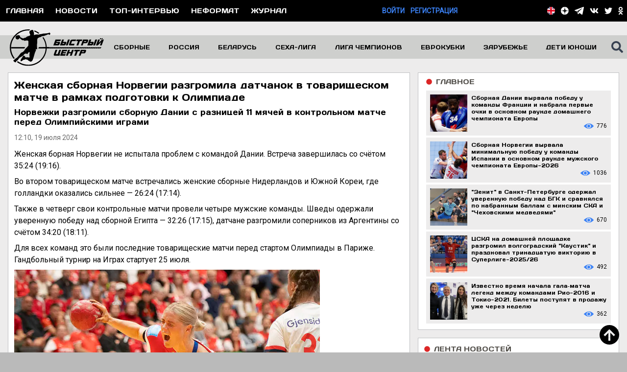

--- FILE ---
content_type: text/html; charset=utf-8
request_url: https://handballfast.com/news/79771-zenskaia-sbornaia-norvegii-razgromila-datcanok-v-tovarishheskom-matce-v-ramkax-podgotovki-k-olimpiade
body_size: 23867
content:
<!DOCTYPE html>
<html lang="ru">
<head>
    <meta charset="utf-8">
            <meta name="viewport" content="width=device-width, initial-scale=1, minimum-scale=1, user-scalable=yes">
        <title>
                                    Женская сборная Норвегии разгромила датчанок в товарищеском матче в рамках подготовки к Олимпиаде -
                        Гандбол. Сайт «Быстрый центр»
            </title>
    <meta name="description" content="В четверг прошли два женских и два мужских товарищеских матча в рамках подготовки к Олимпийским играм в Париже.&amp;nbsp;">
    <meta name="keywords" content="гандбол, мужчины, женщины, новости, гандбольная аналитика, интервью, правила, азбука, история, фотографии, видео, опросы, реферат, регламент, прогнозы, экспертиза">
    <meta name="csrf-token" content="Gz5Ol6aZgLOjS6i0mNKU5AjD2qX5EFSmoZQWreQW">
    <link href="/css/site.css?id=fc761b48d5f548ea9749d2abce267cc6" rel="stylesheet">
    <link rel="apple-touch-icon" sizes="57x57" href="/favicon/apple-icon-57x57.png">
    <link rel="apple-touch-icon" sizes="60x60" href="/favicon/apple-icon-60x60.png">
    <link rel="apple-touch-icon" sizes="72x72" href="/favicon/apple-icon-72x72.png">
    <link rel="apple-touch-icon" sizes="76x76" href="/favicon/apple-icon-76x76.png">
    <link rel="apple-touch-icon" sizes="114x114" href="/favicon/apple-icon-114x114.png">
    <link rel="apple-touch-icon" sizes="120x120" href="//faviconapple-icon-120x120.png">
    <link rel="apple-touch-icon" sizes="144x144" href="/favicon/apple-icon-144x144.png">
    <link rel="apple-touch-icon" sizes="152x152" href="/favicon/apple-icon-152x152.png">
    <link rel="apple-touch-icon" sizes="180x180" href="/favicon/apple-icon-180x180.png">
    <link rel="icon" type="image/png" sizes="192x192" href="/favicon/android-icon-192x192.png">
    <link rel="icon" type="image/png" sizes="32x32" href="/favicon/favicon-32x32.png">
    <link rel="icon" type="image/png" sizes="96x96" href="/favicon/favicon-96x96.png">
    <link rel="icon" type="image/png" sizes="16x16" href="/favicon/favicon-16x16.png">
    <link rel="manifest" href="/favicon/manifest.json">
    <meta name="msapplication-TileColor" content="#ffffff">
    <meta name="msapplication-TileImage" content="/favicon/ms-icon-144x144.png">
    <meta name="theme-color" content="#ffffff">

    <meta name="zen-verification" content="XGfEmEzbRWJVcKsmoYF1MwtlsImTMKWMZPFHFFIQlO094idEnTH4CIr8lPFjzrX6" />

    <meta property="og:title" content="    Женская сборная Норвегии разгромила датчанок в товарищеском матче в рамках подготовки к Олимпиаде -
            Гандбол. Сайт «Быстрый центр»">
    <meta property="og:url" content="https://handballfast.com/news/79771-zenskaia-sbornaia-norvegii-razgromila-datcanok-v-tovarishheskom-matce-v-ramkax-podgotovki-k-olimpiade">
    <meta property="og:site_name" content="Гандбол. Сайт «Быстрый центр»"/>

    <meta property="og:description" content="В четверг прошли два женских и два мужских товарищеских матча в рамках подготовки к Олимпийским играм в Париже.&amp;nbsp;"/>

        <meta property="og:image" content="https://handballfast.com/storage/news/RbhMp3KvuJxBxInDgM2PMDSablUw6QC84JpxySPT.jpg"/>
    <meta property="og:type" content="article"/>

    
    <!-- Global site tag (gtag.js) - Google Analytics -->
<script async src="https://www.googletagmanager.com/gtag/js?id=UA-26358179-13"></script>
<script>
    window.dataLayer = window.dataLayer || [];

    function gtag() {
        dataLayer.push(arguments);
    }

    gtag('js', new Date());

    gtag('config', 'UA-26358179-13');
</script>
<!-- Yandex.Metrika counter -->
<script type="text/javascript">
    (function (d, w, c) {
        (w[c] = w[c] || []).push(function () {
            try {
                w.yaCounter50057677 = new Ya.Metrika2({
                    id: 50057677,
                    clickmap: true,
                    trackLinks: true,
                    accurateTrackBounce: true
                });
            } catch (e) {
            }
        });

        var n = d.getElementsByTagName("script")[0],
            s = d.createElement("script"),
            f = function () {
                n.parentNode.insertBefore(s, n);
            };
        s.type = "text/javascript";
        s.async = true;
        s.src = "https://mc.yandex.ru/metrika/tag.js";

        if (w.opera == "[object Opera]") {
            d.addEventListener("DOMContentLoaded", f, false);
        } else {
            f();
        }
    })(document, window, "yandex_metrika_callbacks2");
</script>
<noscript>
    <div><img src="https://mc.yandex.ru/watch/50057677" style="position:absolute; left:-9999px;" alt=""/></div>
</noscript>
<!-- /Yandex.Metrika counter -->

    <!-- Yandex.RTB -->
<script>window.yaContextCb=window.yaContextCb||[]</script>
<script src="https://yandex.ru/ads/system/context.js" async></script>

        <!-- СМИ24 -->
        <script async src="https://jsn.24smi.net/smi.js"></script>
    <!-- СМИ24 --> 
</head>

<body class="bg-main-300 font-roboto antialiased text-sm">
<div class="bg-black">
    <div class="container mx-auto flex justify-between items-center">
        <div class="lg:flex justify-start uppercase text-white hidden font-normal font-days">
                            <div class="p-3 hover:bg-blue-500">
                    <a href="https://handballfast.com">Главная</a>
                </div>
                        <div class="p-3 hover:bg-blue-500">
                <a href="https://handballfast.com/news">Новости</a>
            </div>

            <div class="p-3 hover:bg-blue-500">
                <a href="https://handballfast.com/top-interview">Топ-интервью</a>
            </div>
            <div class="p-3 hover:bg-blue-500">
                <a href="https://handballfast.com/noformat">Неформат</a>
            </div>
            <div class="p-3 hover:bg-blue-500">
                <a href="https://handballfast.com/journal">Журнал</a>
            </div>
            
            
            
            
            
            
        </div>
        <div class="lg:hidden flex items-center h-8 ml-1">
            <svg class="w-6 h-6 text-white fill-current cursor-pointer" id="burger" xmlns="http://www.w3.org/2000/svg"
                 viewBox="0 0 448 512">
                <path fill="currentColor"
                      d="M16 132h416c8.837 0 16-7.163 16-16V76c0-8.837-7.163-16-16-16H16C7.163 60 0 67.163 0 76v40c0 8.837 7.163 16 16 16zm0 160h416c8.837 0 16-7.163 16-16v-40c0-8.837-7.163-16-16-16H16c-8.837 0-16 7.163-16 16v40c0 8.837 7.163 16 16 16zm0 160h416c8.837 0 16-7.163 16-16v-40c0-8.837-7.163-16-16-16H16c-8.837 0-16 7.163-16 16v40c0 8.837 7.163 16 16 16z"/>
            </svg>
        </div>
        <div class="hidden lg:flex uppercase justify-end font-semibold">
                                                                                <div>
                        <a href="https://handballfast.com/login" class="text-blue-500">Войти</a>
                    </div>
                    <div class="ml-3">
                        <a href="https://handballfast.com/register" class="text-blue-500">Регистрация</a>
                    </div>
                                    </div>
        <div class="text-white">
            <div class="flex items-center mr-2">
                <div class="mr-2 lg:hidden block">
                                            <a href="/en">
                            <svg class="h-4" viewBox="0 0 105 105" version="1.1" xmlns="http://www.w3.org/2000/svg"
                                 xml:space="preserve"
                                 style="fill-rule:evenodd;clip-rule:evenodd;stroke-linejoin:round;stroke-miterlimit:2;">
    <g transform="matrix(1,0,0,1,-124.293,-123.599)">
        <g id="Layer-1" transform="matrix(4.16667,0,0,4.16667,0,0)">
            <g transform="matrix(0,-1,-1,0,42.3854,29.6642)">
                <path
                    d="M-12.555,-12.555C-19.489,-12.555 -25.11,-6.934 -25.11,0C-25.11,6.934 -19.489,12.555 -12.555,12.555C-5.621,12.555 0,6.934 0,0C0,-6.934 -5.621,-12.555 -12.555,-12.555"
                    style="fill:white;fill-rule:nonzero;"/>
            </g>
            <g transform="matrix(1,0,0,1,52.0078,33.0917)">
                <path d="M0,1.065C-1.427,-0.636 -3.296,-1.953 -5.431,-2.708L-5.431,3.773L0,1.065Z"
                      style="fill:rgb(40,38,96);fill-rule:nonzero;"/>
            </g>
            <g transform="matrix(1,0,0,1,37.9297,36.8644)">
                <path d="M0,-6.384C-2.063,-5.6 -3.868,-4.29 -5.246,-2.615L0,0L0,-6.384Z"
                      style="fill:rgb(40,38,96);fill-rule:nonzero;"/>
            </g>
            <g transform="matrix(1,0,0,1,46.5771,47.5726)">
                <path d="M0,6.482C2.135,5.726 4.005,4.41 5.432,2.708L0,0L0,6.482Z"
                      style="fill:rgb(40,38,96);fill-rule:nonzero;"/>
            </g>
            <g transform="matrix(1,0,0,1,32.6836,51.3435)">
                <path d="M0,-1.156C1.378,0.521 3.183,1.83 5.246,2.615L5.246,-3.771L0,-1.156Z"
                      style="fill:rgb(40,38,96);fill-rule:nonzero;"/>
            </g>
            <g transform="matrix(1,0,0,1,44.8525,44.7602)">
                <path
                    d="M0,9.771C0.591,9.653 1.166,9.493 1.725,9.294L1.725,2.812L7.156,5.52C7.772,4.785 8.306,3.977 8.742,3.113L6.115,1.796L9.318,1.796C9.531,1.216 9.704,0.617 9.831,0L0,0L0,9.771Z"
                    style="fill:white;fill-rule:nonzero;"/>
            </g>
            <g transform="matrix(1,0,0,1,39.7725,39.6799)">
                <path
                    d="M0,-9.742C-0.634,-9.608 -1.249,-9.425 -1.843,-9.2L-1.843,-2.816L-7.089,-5.43C-7.687,-4.703 -8.202,-3.907 -8.626,-3.056L-6.098,-1.794L-9.174,-1.794C-9.387,-1.215 -9.559,-0.616 -9.686,0L0,0L0,-9.742Z"
                    style="fill:white;fill-rule:nonzero;"/>
            </g>
            <g transform="matrix(1,0,0,1,30.0879,54.4997)">
                <path
                    d="M0,-9.739C0.221,-8.668 0.579,-7.647 1.054,-6.695L3.552,-7.943L7.704,-7.943L2.005,-5.094C2.192,-4.826 2.388,-4.564 2.596,-4.312L7.842,-6.927L7.842,-0.542C8.436,-0.316 9.051,-0.134 9.685,0L9.685,-9.739L0,-9.739Z"
                    style="fill:white;fill-rule:nonzero;"/>
            </g>
            <g transform="matrix(1,0,0,1,46.834,31.7012)">
                <path
                    d="M0,6.185L5.808,3.28C5.607,2.997 5.396,2.721 5.174,2.456L-0.257,5.163L-0.257,-1.318C-0.815,-1.516 -1.391,-1.676 -1.981,-1.794L-1.981,7.979L7.85,7.979C7.625,6.884 7.255,5.844 6.766,4.873L4.152,6.185L0,6.185Z"
                    style="fill:white;fill-rule:nonzero;"/>
            </g>
            <g transform="matrix(1,0,0,1,46.834,34.9812)">
                <path d="M0,2.905L4.152,2.905L6.766,1.593C6.485,1.037 6.164,0.505 5.808,0L0,2.905Z"
                      style="fill:rgb(227,5,31);fill-rule:nonzero;"/>
            </g>
            <g transform="matrix(1,0,0,1,53.5947,46.557)">
                <path d="M0,1.316C0.215,0.89 0.41,0.452 0.576,0L-2.627,0L0,1.316Z"
                      style="fill:rgb(227,5,31);fill-rule:nonzero;"/>
            </g>
            <g transform="matrix(1,0,0,1,31.1465,37.8865)">
                <path d="M0,-1.263C-0.205,-0.854 -0.39,-0.433 -0.548,0L2.528,0L0,-1.263Z"
                      style="fill:rgb(227,5,31);fill-rule:nonzero;"/>
            </g>
            <g transform="matrix(-0.89457,0.446927,0.446927,0.89457,35.8431,48.8858)">
                <path d="M0.93,-3.068L3.723,-3.068C3.725,-2.445 3.677,-1.823 3.587,-1.211L-2.784,-1.213L0.93,-3.068Z"
                      style="fill:rgb(227,5,31);fill-rule:nonzero;"/>
            </g>
            <g transform="matrix(1,0,0,1,44.8525,54.5307)">
                <path
                    d="M0,-24.623C-0.798,-24.782 -1.623,-24.867 -2.467,-24.867C-3.363,-24.867 -4.237,-24.771 -5.08,-24.593L-5.08,-14.851L-14.766,-14.851C-14.934,-14.03 -15.022,-13.181 -15.022,-12.311C-15.022,-11.441 -14.934,-10.591 -14.765,-9.77L-5.08,-9.77L-5.08,-0.031C-4.237,0.148 -3.363,0.244 -2.467,0.244C-1.623,0.244 -0.798,0.159 0,0.001L0,-9.77L9.831,-9.77C9.999,-10.591 10.088,-11.441 10.088,-12.311C10.088,-13.181 9.999,-14.03 9.831,-14.851L0,-14.851L0,-24.623Z"
                    style="fill:rgb(227,5,31);fill-rule:nonzero;"/>
            </g>
        </g>
    </g>
</svg>
                        </a>
                                    </div>
                <div class="mr-2 flex xl:hidden items-center">
                    <svg class="h-5 fill-current cursor-pointer" id="top-search-icon"
                         xmlns="http://www.w3.org/2000/svg" viewBox="0 0 512 512">
                        <path fill="currentColor"
                              d="M505 442.7L405.3 343c-4.5-4.5-10.6-7-17-7H372c27.6-35.3 44-79.7 44-128C416 93.1 322.9 0 208 0S0 93.1 0 208s93.1 208 208 208c48.3 0 92.7-16.4 128-44v16.3c0 6.4 2.5 12.5 7 17l99.7 99.7c9.4 9.4 24.6 9.4 33.9 0l28.3-28.3c9.4-9.4 9.4-24.6.1-34zM208 336c-70.7 0-128-57.2-128-128 0-70.7 57.2-128 128-128 70.7 0 128 57.2 128 128 0 70.7-57.2 128-128 128z"/>
                    </svg>
                </div>
                <div class="absolute right-0 mr-24 hidden" id="top-search-div">
                    <form action="https://handballfast.com/search" method="get" id="searchFormTop">
                        <input type="text"
                               class="h-6 w-64 appearance-none outline-none px-4 py-2 font-roboto text-base text-black"
                               autocomplete="off" placeholder="введите поисковый запрос" name="search"
                               data-name="search_main_top">
                    </form>
                </div>
                <div class="lg:flex hidden">
                    <div class="mr-3">
            <a href="/en">
            <svg class="h-4" viewBox="0 0 105 105" version="1.1" xmlns="http://www.w3.org/2000/svg" xml:space="preserve"
                 style="fill-rule:evenodd;clip-rule:evenodd;stroke-linejoin:round;stroke-miterlimit:2;">
    <g transform="matrix(1,0,0,1,-124.293,-123.599)">
        <g id="Layer-1" transform="matrix(4.16667,0,0,4.16667,0,0)">
            <g transform="matrix(0,-1,-1,0,42.3854,29.6642)">
                <path d="M-12.555,-12.555C-19.489,-12.555 -25.11,-6.934 -25.11,0C-25.11,6.934 -19.489,12.555 -12.555,12.555C-5.621,12.555 0,6.934 0,0C0,-6.934 -5.621,-12.555 -12.555,-12.555"
                      style="fill:white;fill-rule:nonzero;"/>
            </g>
            <g transform="matrix(1,0,0,1,52.0078,33.0917)">
                <path d="M0,1.065C-1.427,-0.636 -3.296,-1.953 -5.431,-2.708L-5.431,3.773L0,1.065Z" style="fill:rgb(40,38,96);fill-rule:nonzero;"/>
            </g>
            <g transform="matrix(1,0,0,1,37.9297,36.8644)">
                <path d="M0,-6.384C-2.063,-5.6 -3.868,-4.29 -5.246,-2.615L0,0L0,-6.384Z" style="fill:rgb(40,38,96);fill-rule:nonzero;"/>
            </g>
            <g transform="matrix(1,0,0,1,46.5771,47.5726)">
                <path d="M0,6.482C2.135,5.726 4.005,4.41 5.432,2.708L0,0L0,6.482Z" style="fill:rgb(40,38,96);fill-rule:nonzero;"/>
            </g>
            <g transform="matrix(1,0,0,1,32.6836,51.3435)">
                <path d="M0,-1.156C1.378,0.521 3.183,1.83 5.246,2.615L5.246,-3.771L0,-1.156Z" style="fill:rgb(40,38,96);fill-rule:nonzero;"/>
            </g>
            <g transform="matrix(1,0,0,1,44.8525,44.7602)">
                <path d="M0,9.771C0.591,9.653 1.166,9.493 1.725,9.294L1.725,2.812L7.156,5.52C7.772,4.785 8.306,3.977 8.742,3.113L6.115,1.796L9.318,1.796C9.531,1.216 9.704,0.617 9.831,0L0,0L0,9.771Z"
                      style="fill:white;fill-rule:nonzero;"/>
            </g>
            <g transform="matrix(1,0,0,1,39.7725,39.6799)">
                <path
                    d="M0,-9.742C-0.634,-9.608 -1.249,-9.425 -1.843,-9.2L-1.843,-2.816L-7.089,-5.43C-7.687,-4.703 -8.202,-3.907 -8.626,-3.056L-6.098,-1.794L-9.174,-1.794C-9.387,-1.215 -9.559,-0.616 -9.686,0L0,0L0,-9.742Z"
                    style="fill:white;fill-rule:nonzero;"/>
            </g>
            <g transform="matrix(1,0,0,1,30.0879,54.4997)">
                <path
                    d="M0,-9.739C0.221,-8.668 0.579,-7.647 1.054,-6.695L3.552,-7.943L7.704,-7.943L2.005,-5.094C2.192,-4.826 2.388,-4.564 2.596,-4.312L7.842,-6.927L7.842,-0.542C8.436,-0.316 9.051,-0.134 9.685,0L9.685,-9.739L0,-9.739Z"
                    style="fill:white;fill-rule:nonzero;"/>
            </g>
            <g transform="matrix(1,0,0,1,46.834,31.7012)">
                <path
                    d="M0,6.185L5.808,3.28C5.607,2.997 5.396,2.721 5.174,2.456L-0.257,5.163L-0.257,-1.318C-0.815,-1.516 -1.391,-1.676 -1.981,-1.794L-1.981,7.979L7.85,7.979C7.625,6.884 7.255,5.844 6.766,4.873L4.152,6.185L0,6.185Z"
                    style="fill:white;fill-rule:nonzero;"/>
            </g>
            <g transform="matrix(1,0,0,1,46.834,34.9812)">
                <path d="M0,2.905L4.152,2.905L6.766,1.593C6.485,1.037 6.164,0.505 5.808,0L0,2.905Z" style="fill:rgb(227,5,31);fill-rule:nonzero;"/>
            </g>
            <g transform="matrix(1,0,0,1,53.5947,46.557)">
                <path d="M0,1.316C0.215,0.89 0.41,0.452 0.576,0L-2.627,0L0,1.316Z" style="fill:rgb(227,5,31);fill-rule:nonzero;"/>
            </g>
            <g transform="matrix(1,0,0,1,31.1465,37.8865)">
                <path d="M0,-1.263C-0.205,-0.854 -0.39,-0.433 -0.548,0L2.528,0L0,-1.263Z" style="fill:rgb(227,5,31);fill-rule:nonzero;"/>
            </g>
            <g transform="matrix(-0.89457,0.446927,0.446927,0.89457,35.8431,48.8858)">
                <path d="M0.93,-3.068L3.723,-3.068C3.725,-2.445 3.677,-1.823 3.587,-1.211L-2.784,-1.213L0.93,-3.068Z" style="fill:rgb(227,5,31);fill-rule:nonzero;"/>
            </g>
            <g transform="matrix(1,0,0,1,44.8525,54.5307)">
                <path
                    d="M0,-24.623C-0.798,-24.782 -1.623,-24.867 -2.467,-24.867C-3.363,-24.867 -4.237,-24.771 -5.08,-24.593L-5.08,-14.851L-14.766,-14.851C-14.934,-14.03 -15.022,-13.181 -15.022,-12.311C-15.022,-11.441 -14.934,-10.591 -14.765,-9.77L-5.08,-9.77L-5.08,-0.031C-4.237,0.148 -3.363,0.244 -2.467,0.244C-1.623,0.244 -0.798,0.159 0,0.001L0,-9.77L9.831,-9.77C9.999,-10.591 10.088,-11.441 10.088,-12.311C10.088,-13.181 9.999,-14.03 9.831,-14.851L0,-14.851L0,-24.623Z"
                    style="fill:rgb(227,5,31);fill-rule:nonzero;"/>
            </g>
        </g>
    </g>
</svg>
        </a>
    </div>

<div class="mr-3">
    <a href="https://zen.yandex.ru/id/5b248aa586114e00ac88cc67" target="_blank" rel="noopener"
       title="Быстрый центр в Яндекс.Дзен">
        <svg class="h-4 fill-current text-white" xmlns="http://www.w3.org/2000/svg" viewBox="0 0 120 120" xml:space="preserve">
<path fill="#FFFFFF" d="M-1,60C-1,26.863,25.863,0,59,0c33.137,0,60,26.863,60,60c0,33.137-26.863,60-60,60
	C25.863,120-1,93.137-1,60z"/>
            <path fill="#151616" d="M58.202,0C57.9,24.323,56.239,37.994,47.117,47.117S24.323,57.9,0,58.202v3.596
	C24.323,62.1,37.994,63.76,47.117,72.883S57.9,95.677,58.202,120h3.596c0.302-24.323,1.963-37.994,11.085-47.117
	C82.006,63.76,95.677,62.1,120,61.798v-3.596C95.677,57.9,82.006,56.239,72.883,47.117C63.761,37.994,62.1,24.323,61.798,0H58.202z"
            />
</svg>
    </a>
</div>
<div class="mr-3">
    <a href="https://t.me/handballfast" target="_blank" rel="noopener" title="Быстрый центр в Telegram">
        <svg xmlns="http://www.w3.org/2000/svg" viewBox="0 0 439 371" class="h-4 text-white">
            <g transform="matrix(1,0,0,1,-316.145,-429.957)">
                <g>
                    <path
                        d="M441.699,638.027L665.607,497.544C676.64,490.146 680.094,498.4 675.118,504.103L489.288,671.261L479.757,754.693L441.699,638.027ZM725.73,432.974L332.669,581.801C311.172,588.01 311.859,609.245 327.757,614.351L426.239,645.09L463.922,760.625C468.505,773.266 472.253,778.029 480.077,778.143C488.295,778.25 491.444,775.25 499.983,767.7C509.98,758.313 525.207,743.536 549.266,720.139L651.712,795.83C670.562,806.23 684.174,800.84 688.869,778.322L753.094,460.62C759.979,433.019 743.765,424.789 725.73,432.974"
                        fill="currentColor"/>
                </g>
            </g>
        </svg>
    </a>
</div>
<div class="mr-3">
    <a href="https://vk.com/handballfast" target="_blank" rel="noopener" title="Быстрый центр в Вконтакте">
        <svg class="h-4 fill-current text-white" xmlns="http://www.w3.org/2000/svg"
             viewBox="0 0 576 512">
            <path fill="currentColor"
                  d="M545 117.7c3.7-12.5 0-21.7-17.8-21.7h-58.9c-15 0-21.9 7.9-25.6 16.7 0 0-30 73.1-72.4 120.5-13.7 13.7-20 18.1-27.5 18.1-3.7 0-9.4-4.4-9.4-16.9V117.7c0-15-4.2-21.7-16.6-21.7h-92.6c-9.4 0-15 7-15 13.5 0 14.2 21.2 17.5 23.4 57.5v86.8c0 19-3.4 22.5-10.9 22.5-20 0-68.6-73.4-97.4-157.4-5.8-16.3-11.5-22.9-26.6-22.9H38.8c-16.8 0-20.2 7.9-20.2 16.7 0 15.6 20 93.1 93.1 195.5C160.4 378.1 229 416 291.4 416c37.5 0 42.1-8.4 42.1-22.9 0-66.8-3.4-73.1 15.4-73.1 8.7 0 23.7 4.4 58.7 38.1 40 40 46.6 57.9 69 57.9h58.9c16.8 0 25.3-8.4 20.4-25-11.2-34.9-86.9-106.7-90.3-111.5-8.7-11.2-6.2-16.2 0-26.2.1-.1 72-101.3 79.4-135.6z"/>
        </svg>
    </a>
</div>
















<div class="mr-3">
    <a href="https://twitter.com/handballfast" target="_blank" rel="noopener" title="Быстрый центр в Twitter">
        <svg class="h-4 text-white fill-current" xmlns="http://www.w3.org/2000/svg" viewBox="0 0 512 512">
            <path fill="currentColor"
                  d="M459.37 151.716c.325 4.548.325 9.097.325 13.645 0 138.72-105.583 298.558-298.558 298.558-59.452 0-114.68-17.219-161.137-47.106 8.447.974 16.568 1.299 25.34 1.299 49.055 0 94.213-16.568 130.274-44.832-46.132-.975-84.792-31.188-98.112-72.772 6.498.974 12.995 1.624 19.818 1.624 9.421 0 18.843-1.3 27.614-3.573-48.081-9.747-84.143-51.98-84.143-102.985v-1.299c13.969 7.797 30.214 12.67 47.431 13.319-28.264-18.843-46.781-51.005-46.781-87.391 0-19.492 5.197-37.36 14.294-52.954 51.655 63.675 129.3 105.258 216.365 109.807-1.624-7.797-2.599-15.918-2.599-24.04 0-57.828 46.782-104.934 104.934-104.934 30.213 0 57.502 12.67 76.67 33.137 23.715-4.548 46.456-13.32 66.599-25.34-7.798 24.366-24.366 44.833-46.132 57.827 21.117-2.273 41.584-8.122 60.426-16.243-14.292 20.791-32.161 39.308-52.628 54.253z"/>
        </svg>
    </a>
</div>








<div class="lg:mr-0 mr-3">
    <a href="https://ok.ru/handballfast" target="_blank" rel="noopener" title="Быстрый центр в Одноклассниках">
        <svg class="h-4 fill-current text-white" xmlns="http://www.w3.org/2000/svg"
             viewBox="0 0 320 512">
            <path fill="currentColor"
                  d="M275.1 334c-27.4 17.4-65.1 24.3-90 26.9l20.9 20.6 76.3 76.3c27.9 28.6-17.5 73.3-45.7 45.7-19.1-19.4-47.1-47.4-76.3-76.6L84 503.4c-28.2 27.5-73.6-17.6-45.4-45.7 19.4-19.4 47.1-47.4 76.3-76.3l20.6-20.6c-24.6-2.6-62.9-9.1-90.6-26.9-32.6-21-46.9-33.3-34.3-59 7.4-14.6 27.7-26.9 54.6-5.7 0 0 36.3 28.9 94.9 28.9s94.9-28.9 94.9-28.9c26.9-21.1 47.1-8.9 54.6 5.7 12.4 25.7-1.9 38-34.5 59.1zM30.3 129.7C30.3 58 88.6 0 160 0s129.7 58 129.7 129.7c0 71.4-58.3 129.4-129.7 129.4s-129.7-58-129.7-129.4zm66 0c0 35.1 28.6 63.7 63.7 63.7s63.7-28.6 63.7-63.7c0-35.4-28.6-64-63.7-64s-63.7 28.6-63.7 64z"/>
        </svg>
    </a>
</div>
                </div>
            </div>
        </div>
    </div>
</div>

<div class="hidden bg-main-800" id="burger-menu">
            <div class="border-b border-black font-days text-base pl-6 py-2">
            <a href="/" class="text-txt-500 hover:text-white">Главная</a>
        </div>
        
    
    
    
    
    
    <div class="border-b border-black font-days text-base pl-6 py-2">
        <a href="https://handballfast.com/top-interview"
           class="text-txt-500 hover:text-white">Топ-интервью</a>
    </div>
    <div class="border-b border-black font-days text-base pl-6 py-2">
        <a href="https://handballfast.com/noformat"
           class="text-txt-500 hover:text-white">Неформат</a>
    </div>
    <div class="border-b border-black font-days text-base pl-6 py-2">
        <a href="https://handballfast.com/news" class="text-txt-500 hover:text-white">Новости</a>
    </div>
    <div class="border-b border-black font-days text-base pl-6 py-2">
        <a href="https://handballfast.com/journal" class="text-txt-500 hover:text-white">Журнал</a>
    </div>

    <div class="border-b border-black font-days text-base py-2 flex justify-start items-center">
        <svg xmlns="http://www.w3.org/2000/svg" class="arrow-left fill-current text-white h-4 w-4"
             viewBox="0 0 256 512">
            <path fill="currentColor"
                  d="M224.3 273l-136 136c-9.4 9.4-24.6 9.4-33.9 0l-22.6-22.6c-9.4-9.4-9.4-24.6 0-33.9l96.4-96.4-96.4-96.4c-9.4-9.4-9.4-24.6 0-33.9L54.3 103c9.4-9.4 24.6-9.4 33.9 0l136 136c9.5 9.4 9.5 24.6.1 34z"/>
        </svg>
        <svg xmlns="http://www.w3.org/2000/svg" class="hidden arrow-down fill-current text-white h-4 w-4"
             viewBox="0 0 320 512">
            <path fill="currentColor"
                  d="M143 352.3L7 216.3c-9.4-9.4-9.4-24.6 0-33.9l22.6-22.6c9.4-9.4 24.6-9.4 33.9 0l96.4 96.4 96.4-96.4c9.4-9.4 24.6-9.4 33.9 0l22.6 22.6c9.4 9.4 9.4 24.6 0 33.9l-136 136c-9.2 9.4-24.4 9.4-33.8 0z"/>
        </svg>

        <div class="ml-2 text-white">
            <a href="javascript:" class="burger-menu-item">Медиа</a>
        </div>
    </div>
    <div class="hidden font-days text-sm">
        <div class="border-b border-black py-2 pl-6">
            <a href="https://handballfast.com/photo" class="text-txt-500">Фотоцентр</a>
        </div>
        <div class="py-2 pl-6">
            <a href="https://handballfast.com/video" class="text-txt-500">Видеоцентр</a>
        </div>
    </div>

    <div class="border-b border-black font-days text-base py-2 flex justify-start items-center">
        <svg xmlns="http://www.w3.org/2000/svg" class="arrow-left fill-current text-white h-4 w-4"
             viewBox="0 0 256 512">
            <path fill="currentColor"
                  d="M224.3 273l-136 136c-9.4 9.4-24.6 9.4-33.9 0l-22.6-22.6c-9.4-9.4-9.4-24.6 0-33.9l96.4-96.4-96.4-96.4c-9.4-9.4-9.4-24.6 0-33.9L54.3 103c9.4-9.4 24.6-9.4 33.9 0l136 136c9.5 9.4 9.5 24.6.1 34z"/>
        </svg>
        <svg xmlns="http://www.w3.org/2000/svg" class="hidden arrow-down fill-current text-white h-4 w-4"
             viewBox="0 0 320 512">
            <path fill="currentColor"
                  d="M143 352.3L7 216.3c-9.4-9.4-9.4-24.6 0-33.9l22.6-22.6c9.4-9.4 24.6-9.4 33.9 0l96.4 96.4 96.4-96.4c9.4-9.4 24.6-9.4 33.9 0l22.6 22.6c9.4 9.4 9.4 24.6 0 33.9l-136 136c-9.2 9.4-24.4 9.4-33.8 0z"/>
        </svg>

        <div class="ml-2 text-white">
            <a href="javascript:" class="burger-menu-item">Сборные</a>
        </div>
    </div>
    <div class="hidden font-days text-sm">
        <div class="border-b border-black py-2 pl-6">
            <a href="https://handballfast.com/russian-team/men"
               class="text-txt-500">Сборная России
                (мужчины)</a>
        </div>
        <div class="border-b border-black py-2 pl-6">
            <a href="https://handballfast.com/national-team/men"
               class="text-txt-500">Сборные (мужчины)</a>
        </div>
        <div class="py-2 pl-6">
            <a href="https://handballfast.com/young-russian-young-team/men"
               class="text-txt-500">Молодежные сборные России (мужчины)</a>
        </div>
        <div class="py-2 pl-6">
            <a href="https://handballfast.com/national-team/men/young"
               class="text-txt-500">Младшие возрасты (мужчины)</a>
        </div>

        <div class="py-2 pl-6">
            <a href="https://handballfast.com/russian-team/women"
               class="text-txt-500">Сборная России
                (женщины)</a>
        </div>
        <div class="py-2 pl-6">
            <a href="https://handballfast.com/national-team/women"
               class="text-txt-500">Сборные (женщины)</a>
        </div>
        <div class="py-2 pl-6">
            <a href="https://handballfast.com/young-russian-young-team/women"
               class="text-txt-500">Молодежные сборные России (женщины)</a>
        </div>
        <div class="py-2 pl-6">
            <a href="https://handballfast.com/national-team/women/young"
               class="text-txt-500">Младшие возрасты (женщины)</a>
        </div>
    </div>

    <div class="border-b border-black font-days text-base py-2 flex justify-start items-center">
        <svg xmlns="http://www.w3.org/2000/svg" class="arrow-left fill-current text-white h-4 w-4"
             viewBox="0 0 256 512">
            <path fill="currentColor"
                  d="M224.3 273l-136 136c-9.4 9.4-24.6 9.4-33.9 0l-22.6-22.6c-9.4-9.4-9.4-24.6 0-33.9l96.4-96.4-96.4-96.4c-9.4-9.4-9.4-24.6 0-33.9L54.3 103c9.4-9.4 24.6-9.4 33.9 0l136 136c9.5 9.4 9.5 24.6.1 34z"/>
        </svg>
        <svg xmlns="http://www.w3.org/2000/svg" class="hidden arrow-down fill-current text-white h-4 w-4"
             viewBox="0 0 320 512">
            <path fill="currentColor"
                  d="M143 352.3L7 216.3c-9.4-9.4-9.4-24.6 0-33.9l22.6-22.6c9.4-9.4 24.6-9.4 33.9 0l96.4 96.4 96.4-96.4c9.4-9.4 24.6-9.4 33.9 0l22.6 22.6c9.4 9.4 9.4 24.6 0 33.9l-136 136c-9.2 9.4-24.4 9.4-33.8 0z"/>
        </svg>

        <div class="ml-2 text-white">
            <a href="javascript:" class="burger-menu-item">Россия</a>
        </div>
    </div>
    <div class="hidden font-days text-sm">
        <div class="border-b border-black py-2 pl-6">
            <a href="https://handballfast.com/tournaments/superliga-muzhchiny"
               class="text-txt-500">Суперлига
                (мужчины)</a>
        </div>
        <div class="py-2 pl-6">
            <a href="https://handballfast.com/tournaments/superliga-zhenshchiny" class="text-txt-500">
                Суперлига (женщины)
            </a>
        </div>
    </div>

    <div class="border-b border-black font-days text-base py-2 flex justify-start items-center">
        <svg xmlns="http://www.w3.org/2000/svg" class="arrow-left fill-current text-white h-4 w-4"
             viewBox="0 0 256 512">
            <path fill="currentColor"
                  d="M224.3 273l-136 136c-9.4 9.4-24.6 9.4-33.9 0l-22.6-22.6c-9.4-9.4-9.4-24.6 0-33.9l96.4-96.4-96.4-96.4c-9.4-9.4-9.4-24.6 0-33.9L54.3 103c9.4-9.4 24.6-9.4 33.9 0l136 136c9.5 9.4 9.5 24.6.1 34z"/>
        </svg>
        <svg xmlns="http://www.w3.org/2000/svg" class="hidden arrow-down fill-current text-white h-4 w-4"
             viewBox="0 0 320 512">
            <path fill="currentColor"
                  d="M143 352.3L7 216.3c-9.4-9.4-9.4-24.6 0-33.9l22.6-22.6c9.4-9.4 24.6-9.4 33.9 0l96.4 96.4 96.4-96.4c9.4-9.4 24.6-9.4 33.9 0l22.6 22.6c9.4 9.4 9.4 24.6 0 33.9l-136 136c-9.2 9.4-24.4 9.4-33.8 0z"/>
        </svg>

        <div class="ml-2 text-white"><a href="javascript:" class="burger-menu-item">Беларусь</a></div>
    </div>
    <div class="hidden font-days text-sm">
        <div class="border-b border-black py-2 pl-6"><a
                href="https://handballfast.com/tournaments/chempionat-belarusi-muzhchiny"
                class="text-txt-500">Чемпионат Беларуси (мужчины)</a>
        </div>
        <div class="py-2 pl-6">
            <a href="https://handballfast.com/tournaments/kubok-belarusi-muzhchiny" class="text-txt-500">
                Кубок Беларуси (мужчины)
            </a>
        </div>
        <div class="py-2 pl-6">
            <a href="https://handballfast.com/tournaments/superkubok-belarusi-muzhchiny"
               class="text-txt-500">
                Суперкубок Беларуси (мужчины)
            </a>
        </div>
        <div class="py-2 pl-6">
            <a href="https://handballfast.com/tournaments/chempionat-belarusi-zhenshchiny"
               class="text-txt-500">
                Чемпионат Беларуси (женщины)
            </a>
        </div>
        <div class="py-2 pl-6">
            <a href="https://handballfast.com/tournaments/kubok-belarusi-zhenshchiny" class="text-txt-500">
                Кубок Беларуси (женщины)
            </a>
        </div>
        <div class="py-2 pl-6">
            <a href="https://handballfast.com/tournaments/superkubok-belarusi-zhenschiny"
               class="text-txt-500">
                Суперкубок Беларуси (женщины)
            </a>
        </div>
    </div>

    <div class="border-b border-black font-days text-base py-2 flex justify-start items-center">
        <div class="ml-6 text-white">
            <a href="https://handballfast.com/tournaments/sekha-liga">Сеха-Лига</a>
        </div>
    </div>

    <div class="border-b border-black font-days text-base py-2 flex justify-start items-center">
        <svg xmlns="http://www.w3.org/2000/svg" class="arrow-left fill-current text-white h-4 w-4"
             viewBox="0 0 256 512">
            <path fill="currentColor"
                  d="M224.3 273l-136 136c-9.4 9.4-24.6 9.4-33.9 0l-22.6-22.6c-9.4-9.4-9.4-24.6 0-33.9l96.4-96.4-96.4-96.4c-9.4-9.4-9.4-24.6 0-33.9L54.3 103c9.4-9.4 24.6-9.4 33.9 0l136 136c9.5 9.4 9.5 24.6.1 34z"/>
        </svg>
        <svg xmlns="http://www.w3.org/2000/svg" class="hidden arrow-down fill-current text-white h-4 w-4"
             viewBox="0 0 320 512">
            <path fill="currentColor"
                  d="M143 352.3L7 216.3c-9.4-9.4-9.4-24.6 0-33.9l22.6-22.6c9.4-9.4 24.6-9.4 33.9 0l96.4 96.4 96.4-96.4c9.4-9.4 24.6-9.4 33.9 0l22.6 22.6c9.4 9.4 9.4 24.6 0 33.9l-136 136c-9.2 9.4-24.4 9.4-33.8 0z"/>
        </svg>

        <div class="ml-2 text-white">
            <a href="javascript:" class="burger-menu-item">Лига чемпионов</a>
        </div>
    </div>
    <div class="hidden font-days text-sm">
        <div class="border-b border-black py-2 pl-6">
            <a href="https://handballfast.com/tournaments/liga-chempionov-muzhchiny"
               class="text-txt-500">Мужчины</a>
        </div>
        <div class="py-2 pl-6">
            <a href="https://handballfast.com/tournaments/liga-chempionov-zhenshchiny"
               class="text-txt-500">Женщины</a>
        </div>
    </div>

    <div class="border-b border-black font-days text-base py-2 flex justify-start items-center">
        <svg xmlns="http://www.w3.org/2000/svg" class="arrow-left fill-current text-white h-4 w-4"
             viewBox="0 0 256 512">
            <path fill="currentColor"
                  d="M224.3 273l-136 136c-9.4 9.4-24.6 9.4-33.9 0l-22.6-22.6c-9.4-9.4-9.4-24.6 0-33.9l96.4-96.4-96.4-96.4c-9.4-9.4-9.4-24.6 0-33.9L54.3 103c9.4-9.4 24.6-9.4 33.9 0l136 136c9.5 9.4 9.5 24.6.1 34z"/>
        </svg>
        <svg xmlns="http://www.w3.org/2000/svg" class="hidden arrow-down fill-current text-white h-4 w-4"
             viewBox="0 0 320 512">
            <path fill="currentColor"
                  d="M143 352.3L7 216.3c-9.4-9.4-9.4-24.6 0-33.9l22.6-22.6c9.4-9.4 24.6-9.4 33.9 0l96.4 96.4 96.4-96.4c9.4-9.4 24.6-9.4 33.9 0l22.6 22.6c9.4 9.4 9.4 24.6 0 33.9l-136 136c-9.2 9.4-24.4 9.4-33.8 0z"/>
        </svg>

        <div class="ml-2 text-white">
            <a href="javascript:" class="burger-menu-item">Еврокубки</a>
        </div>
    </div>
    <div class="hidden font-days text-sm">
        <div class="py-2 pl-6">
            <a href="https://handballfast.com/tournaments/evropeyskaya-liga-muzhchiny"
               class="text-txt-500">
                Европейская лига (мужчины)
            </a>
        </div>
        <div class="py-2 pl-6">
            <a href="https://handballfast.com/tournaments/evropeyskaya-liga-zhenshchiny"
               class="text-txt-500">
                Европейская лига (женщины)
            </a>
        </div>
        <div class="border-b border-black py-2 pl-6">
            <a href="https://handballfast.com/tournaments/kubok-egf-muzhchiny"
               class="text-txt-500">Кубок ЕГФ (мужчины)</a>
        </div>
        <div class="py-2 pl-6">
            <a href="https://handballfast.com/tournaments/kubok-egf-zhenshchiny" class="text-txt-500">
                Кубок ЕГФ (женщины)
            </a>
        </div>
    </div>

    <div class="border-b border-black font-days text-base py-2 flex justify-start items-center">
        <svg xmlns="http://www.w3.org/2000/svg" class="arrow-left fill-current text-white h-4 w-4"
             viewBox="0 0 256 512">
            <path fill="currentColor"
                  d="M224.3 273l-136 136c-9.4 9.4-24.6 9.4-33.9 0l-22.6-22.6c-9.4-9.4-9.4-24.6 0-33.9l96.4-96.4-96.4-96.4c-9.4-9.4-9.4-24.6 0-33.9L54.3 103c9.4-9.4 24.6-9.4 33.9 0l136 136c9.5 9.4 9.5 24.6.1 34z"/>
        </svg>
        <svg xmlns="http://www.w3.org/2000/svg" class="hidden arrow-down fill-current text-white h-4 w-4"
             viewBox="0 0 320 512">
            <path fill="currentColor"
                  d="M143 352.3L7 216.3c-9.4-9.4-9.4-24.6 0-33.9l22.6-22.6c9.4-9.4 24.6-9.4 33.9 0l96.4 96.4 96.4-96.4c9.4-9.4 24.6-9.4 33.9 0l22.6 22.6c9.4 9.4 9.4 24.6 0 33.9l-136 136c-9.2 9.4-24.4 9.4-33.8 0z"/>
        </svg>

        <div class="ml-2 text-white">
            <a href="javascript:" class="burger-menu-item">Дети юноши</a>
        </div>
    </div>
    <div class="hidden font-days text-sm">
        <div class="border-b border-black py-2 pl-6">
            <a href="https://handballfast.com/young/men" class="text-txt-500">Юноши</a>
        </div>
        <div class="py-2 pl-6">
            <a href="https://handballfast.com/young/women" class="text-txt-500">Девушки</a>
        </div>
    </div>

    <div class="border-b border-black font-days text-base py-2 flex justify-start items-center">
        <svg xmlns="http://www.w3.org/2000/svg" class="arrow-left fill-current text-white h-4 w-4"
             viewBox="0 0 256 512">
            <path fill="currentColor"
                  d="M224.3 273l-136 136c-9.4 9.4-24.6 9.4-33.9 0l-22.6-22.6c-9.4-9.4-9.4-24.6 0-33.9l96.4-96.4-96.4-96.4c-9.4-9.4-9.4-24.6 0-33.9L54.3 103c9.4-9.4 24.6-9.4 33.9 0l136 136c9.5 9.4 9.5 24.6.1 34z"/>
        </svg>
        <svg xmlns="http://www.w3.org/2000/svg" class="hidden arrow-down fill-current text-white h-4 w-4"
             viewBox="0 0 320 512">
            <path fill="currentColor"
                  d="M143 352.3L7 216.3c-9.4-9.4-9.4-24.6 0-33.9l22.6-22.6c9.4-9.4 24.6-9.4 33.9 0l96.4 96.4 96.4-96.4c9.4-9.4 24.6-9.4 33.9 0l22.6 22.6c9.4 9.4 9.4 24.6 0 33.9l-136 136c-9.2 9.4-24.4 9.4-33.8 0z"/>
        </svg>

        <div class="ml-2 text-white">
            <a href="javascript:" class="burger-menu-item">Поиск</a>
        </div>
    </div>
    <div class="hidden font-days text-sm">
        <div class="border-b border-black py-2 pl-6 pr-2">
            <form action="https://handballfast.com/search" method="get">
                <input type="text" class="h-10 w-full appearance-none outline-none px-4 py-2 text-base"
                       autocomplete="off" placeholder="введите поисковый запрос" name="search">
            </form>
        </div>
    </div>

    <div class="border-b border-black font-days text-base pl-6 py-2">
        <button type="button" class="changeView text-red-500">Полная версия сайта</button>
    </div>

                                                        <div class="border-b border-black font-days text-base pl-6 py-2">
                    <a href="https://handballfast.com/login" class="text-txt-500 hover:text-white">Войти</a>
                </div>
                <div class="border-b border-black font-days text-base pl-6 py-2">
                    <a href="https://handballfast.com/register" class="text-txt-500 hover:text-white">Регистрация</a>
                </div>
                        </div>

<div class="xl:mx-4 xl:max-w-screen-xl xl:mx-auto shadow-lg flex flex-col text-sm">
    <div class="bg-main-100 xl:px-4 lg:px-2 flex flex-col">
        <div class="hidden lg:block relative xl:-mx-4 lg:-mx-2">
            <div class="absolute left-0 mt-4 ml-5 top-0 w-48 z-20">
                                    <a href="https://handballfast.com">
                                                                            <img src="/images/header-logo.svg" alt="">
                                                                    </a>
                            </div>
            <div
                class="lg:flex justify-between bg-main-200 mt-7 h-12 uppercase hidden xl:text-xs lg:text-2xs font-days relative">
                <div
                    class="xl:ml-56 lg:ml-54 items-center flex hover:bg-main-100 cursor-pointer py-2 lg:px-1 xl:px-2 main-menu-item"
                    data-id="7">
                    <a href="https://handballfast.com/national-team">Сборные</a>
                </div>

                <div
                    class="items-center flex hover:bg-main-100 cursor-pointer py-2 lg:px-1 xl:px-2 main-menu-item"
                    data-id="1">
                    <a href="https://handballfast.com/country/rossiya">Россия</a>
                </div>

                <div class="items-center flex hover:bg-main-100 cursor-pointer py-2 lg:px-1 xl:px-2 main-menu-item"
                     data-id="2">
                    <a href="https://handballfast.com/country/belarus">Беларусь</a>
                </div>

                <div class="items-center flex hover:bg-main-100 cursor-pointer py-2 lg:px-1 xl:px-2 main-menu-item"
                     data-id="3">
                    <a href="https://handballfast.com/tournaments/sekha-liga">Сеха-Лига</a>
                </div>

                <div class="items-center flex hover:bg-main-100 cursor-pointer py-2 lg:px-1 xl:px-2 main-menu-item"
                     data-id="4">
                    <a href="https://handballfast.com/liga-chempionov">Лига чемпионов</a>
                </div>

                <div class="items-center flex hover:bg-main-100 cursor-pointer py-2 lg:px-1 xl:px-2 main-menu-item"
                     data-id="5">
                    <a href="https://handballfast.com/eurocup">Еврокубки</a>
                </div>

                <div class="items-center flex hover:bg-main-100 cursor-pointer py-2 lg:px-1 xl:px-2 main-menu-item"
                     data-id="6">
                    <a href="https://handballfast.com/zarubezhye">Зарубежье</a>
                </div>

                <div class="items-center flex hover:bg-main-100 cursor-pointer py-2 lg:px-1 xl:px-2 main-menu-item"
                     data-id="8">
                    <a href="https://handballfast.com/young">Дети юноши</a>
                </div>

                <div class="mr-2 flex items-center">
                    <svg class="xl:h-6 xl:w-6 lg:h-5 lg:w-5 fill-current text-gray-700 cursor-pointer" id="search-icon"
                         xmlns="http://www.w3.org/2000/svg" viewBox="0 0 512 512">
                        <path fill="currentColor"
                              d="M505 442.7L405.3 343c-4.5-4.5-10.6-7-17-7H372c27.6-35.3 44-79.7 44-128C416 93.1 322.9 0 208 0S0 93.1 0 208s93.1 208 208 208c48.3 0 92.7-16.4 128-44v16.3c0 6.4 2.5 12.5 7 17l99.7 99.7c9.4 9.4 24.6 9.4 33.9 0l28.3-28.3c9.4-9.4 9.4-24.6.1-34zM208 336c-70.7 0-128-57.2-128-128 0-70.7 57.2-128 128-128 70.7 0 128 57.2 128 128 0 70.7-57.2 128-128 128z"/>
                    </svg>
                </div>
                <div class="absolute right-0 xl:mr-12 lg:mr-8 hidden mt-2" id="search-div">
                    <form action="https://handballfast.com/search" method="get" id="searchForm">
                        <input type="text" class="h-8 w-64 appearance-none outline-none px-4 py-2 font-roboto text-base"
                               autocomplete="off" placeholder="введите поисковый запрос" name="search"
                               data-name="search_main">
                    </form>
                </div>
            </div>

            <div class="flex absolute left-0 top-0 bg-main-100 mt-19 z-10 hidden main-menu-item-more" data-id="1">
                <div class="w-1/2 border-r border-main-500 flex pt-6 px-3 pb-3">
                                            <div class="w-1/2 mx-2 px-3">
                            <a href="https://handballfast.com/news/94772-sarov-otrazil-dva-semimetrovyx-i-pomog-zenitu-pobedit-meskovcy-ne-sygrali-za-sebia-i-za-togo-parnia">
                                <div>
                                    <img src="/storage/news/udTjiceZTnBPy2mZkfFgvG1LnkZDCIWIvGdDoTVL.jpg"
                                         class="object-cover w-full"
                                         alt="Шаров отразил два семиметровых и помог &quot;Зениту&quot; победить. Мешковцы не сыграли за себя и за того парня">
                                </div>
                                <div class="leading-tight font-days text-xs mt-2">
                                    <h2>Шаров отразил два семиметровых и помог &quot;Зениту&quot; победить. Мешковцы не сыграли за себя и за того парня</h2></div>
                            </a>
                        </div>
                                            <div class="w-1/2 mx-2 px-3">
                            <a href="https://handballfast.com/news/94770-armeiskie-iubilei-siskarev-zabrosil-600-i-miac-v-sostave-cska-erkanov-posel-na-vtoruiu-sotniu-v-sezone">
                                <div>
                                    <img src="/storage/news/WwT1sANWfzGMXv7jCR2lsQ89rZ9Y73VBxVepvUW3.jpg"
                                         class="object-cover w-full"
                                         alt="Армейские юбилеи. Шишкарёв забросил 600-й мяч в составе ЦСКА, Ерканов пошёл на вторую сотню в сезоне">
                                </div>
                                <div class="leading-tight font-days text-xs mt-2">
                                    <h2>Армейские юбилеи. Шишкарёв забросил 600-й мяч в составе ЦСКА, Ерканов пошёл на вторую сотню в сезоне</h2></div>
                            </a>
                        </div>
                                    </div>
                <div class="w-1/2 font-days flex pt-6 px-3 pb-3">
                    <div class="w-1/2 mx-2 px-3">
                        <div>Мужчины</div>
                        <div><a href="https://handballfast.com/tournaments/superliga-muzhchiny"
                                class="text-blue-500 text-xs">Olimpbet Суперлига</a></div>
                        <div><a href="https://handballfast.com/tournaments/vysshaya-liga-muzhchiny"
                                class="text-blue-500 text-xs">Высшая лига</a></div>
                        <div><a href="https://handballfast.com/tournaments/pervaya-liga"
                                class="text-blue-500 text-xs">Первая лига</a></div>
                        <div><a href="https://handballfast.com/tournaments/kubok-rossii-muzhchiny"
                                class="text-blue-500 text-xs">Кубок России</a></div>
                        <div><a href="https://handballfast.com/tournaments/superkubok-muzhchiny"
                                class="text-blue-500 text-xs">Суперкубок России</a></div>
                    </div>
                    <div class="w-1/2 mx-2 px-3">
                        <div>Женщины</div>
                        <div><a href="https://handballfast.com/tournaments/superliga-zhenshchiny"
                                class="text-blue-500 text-xs">Olimpbet Суперлига</a></div>
                        <div><a href="https://handballfast.com/tournaments/vysshaya-liga-zhenschiny"
                                class="text-blue-500 text-xs">Высшая лига</a></div>
                        <div><a href="https://handballfast.com/tournaments/pervaya-liga-zhenshchiny"
                                class="text-blue-500 text-xs">Первая лига</a></div>
                        <div><a href="https://handballfast.com/tournaments/kubok-rossii-zhenshchiny"
                                class="text-blue-500 text-xs">Кубок России</a></div>
                        <div><a href="https://handballfast.com/tournaments/superkubok-zhenshchiny"
                                class="text-blue-500 text-xs">Суперкубок России</a></div>
                    </div>
                </div>
            </div>

            <div class="flex absolute left-0 top-0 bg-main-100 mt-19 z-10 hidden main-menu-item-more" data-id="2">
                <div class="w-1/2 border-r border-main-500 flex pt-6 px-3 pb-3">
                                            <div class="w-1/2 mx-2 px-3">
                            <a href="https://handballfast.com/news/94772-sarov-otrazil-dva-semimetrovyx-i-pomog-zenitu-pobedit-meskovcy-ne-sygrali-za-sebia-i-za-togo-parnia">
                                <div>
                                    <img src="/storage/news/udTjiceZTnBPy2mZkfFgvG1LnkZDCIWIvGdDoTVL.jpg"
                                         class="object-cover w-full"
                                         alt="Шаров отразил два семиметровых и помог &quot;Зениту&quot; победить. Мешковцы не сыграли за себя и за того парня">
                                </div>
                                <div class="leading-tight font-days text-xs mt-2">
                                    <h2>Шаров отразил два семиметровых и помог &quot;Зениту&quot; победить. Мешковцы не сыграли за себя и за того парня</h2></div>
                            </a>
                        </div>
                                            <div class="w-1/2 mx-2 px-3">
                            <a href="https://handballfast.com/news/94765-zenit-v-sankt-peterburge-oderzal-uverennuiu-pobedu-nad-bgk-i-sravnialsia-po-nabrannym-ballam-s-minskim-ska-i-cexovskimi-medvediami">
                                <div>
                                    <img src="/storage/news/wPoC1K3Lf9r2nxwhrTcTtQtrV9MRAZwTzITnwpZD.jpg"
                                         class="object-cover w-full"
                                         alt="&quot;Зенит&quot; в Санкт-Петербурге одержал уверенную победу над БГК и сравнялся по набранным баллам с минским СКА и &quot;Чеховскими медведями&quot;">
                                </div>
                                <div class="leading-tight font-days text-xs mt-2">
                                    <h2>&quot;Зенит&quot; в Санкт-Петербурге одержал уверенную победу над БГК и сравнялся по набранным баллам с минским СКА и &quot;Чеховскими медведями&quot;</h2></div>
                            </a>
                        </div>
                                    </div>
                <div class="w-1/2 font-days flex pt-6 px-3 pb-3">
                    <div class="w-1/2 mx-2 px-3">
                        <div>Мужчины</div>
                        <div><a href="https://handballfast.com/tournaments/chempionat-belarusi-muzhchiny"
                                class="text-blue-500 text-xs">Чемпионат Беларуси</a></div>
                        <div><a href="https://handballfast.com/tournaments/kubok-belarusi-muzhchiny"
                                class="text-blue-500 text-xs">Кубок Беларуси</a></div>
                        <div><a href="https://handballfast.com/tournaments/superkubok-belarusi-muzhchiny"
                                class="text-blue-500 text-xs">Суперкубок Беларуси</a></div>
                    </div>
                    <div class="w-1/2 mx-2 px-3">
                        <div>Женщины</div>
                        <div><a href="https://handballfast.com/tournaments/chempionat-belarusi-zhenshchiny"
                                class="text-blue-500 text-xs">Чемпионат Беларуси</a></div>
                        <div><a href="https://handballfast.com/tournaments/kubok-belarusi-zhenshchiny"
                                class="text-blue-500 text-xs">Кубок Беларуси</a></div>
                        <div><a href="https://handballfast.com/tournaments/superkubok-belarusi-zhenschiny"
                                class="text-blue-500 text-xs">Суперкубок Беларуси</a></div>
                    </div>
                </div>
            </div>

            <div class="flex absolute left-0 top-0 bg-main-100 mt-19 z-10 hidden main-menu-item-more" data-id="3">
                <div class="flex pt-6 px-3 pb-3">
                                            <div class="w-1/4 mx-2 px-3">
                            <a href="https://handballfast.com/news/94772-sarov-otrazil-dva-semimetrovyx-i-pomog-zenitu-pobedit-meskovcy-ne-sygrali-za-sebia-i-za-togo-parnia">
                                <div>
                                    <img src="/storage/news/udTjiceZTnBPy2mZkfFgvG1LnkZDCIWIvGdDoTVL.jpg"
                                         class="object-cover w-full"
                                         alt="Шаров отразил два семиметровых и помог &quot;Зениту&quot; победить. Мешковцы не сыграли за себя и за того парня">
                                </div>
                                <div class="leading-tight font-days text-xs mt-2">
                                    <h2>Шаров отразил два семиметровых и помог &quot;Зениту&quot; победить. Мешковцы не сыграли за себя и за того парня</h2></div>
                            </a>
                        </div>
                                            <div class="w-1/4 mx-2 px-3">
                            <a href="https://handballfast.com/news/94765-zenit-v-sankt-peterburge-oderzal-uverennuiu-pobedu-nad-bgk-i-sravnialsia-po-nabrannym-ballam-s-minskim-ska-i-cexovskimi-medvediami">
                                <div>
                                    <img src="/storage/news/wPoC1K3Lf9r2nxwhrTcTtQtrV9MRAZwTzITnwpZD.jpg"
                                         class="object-cover w-full"
                                         alt="&quot;Зенит&quot; в Санкт-Петербурге одержал уверенную победу над БГК и сравнялся по набранным баллам с минским СКА и &quot;Чеховскими медведями&quot;">
                                </div>
                                <div class="leading-tight font-days text-xs mt-2">
                                    <h2>&quot;Зенит&quot; в Санкт-Петербурге одержал уверенную победу над БГК и сравнялся по набранным баллам с минским СКА и &quot;Чеховскими медведями&quot;</h2></div>
                            </a>
                        </div>
                                            <div class="w-1/4 mx-2 px-3">
                            <a href="https://handballfast.com/news/94745-v-sexa-lige-segodnia-sostoitsia-odna-igra-v-sankt-peterburge-zenit-prinimaet-belorusskii-meskov-brest">
                                <div>
                                    <img src="/storage/news/xd5USP7IUCU7lIcFLMqpizSWygglvhGUBNXRMw8b.jpg"
                                         class="object-cover w-full"
                                         alt="В СЕХА-лиге сегодня состоится одна игра: в Санкт-Петербурге &quot;Зенит&quot; принимает белорусский &quot;Мешков Брест&quot;">
                                </div>
                                <div class="leading-tight font-days text-xs mt-2">
                                    <h2>В СЕХА-лиге сегодня состоится одна игра: в Санкт-Петербурге &quot;Зенит&quot; принимает белорусский &quot;Мешков Брест&quot;</h2></div>
                            </a>
                        </div>
                                            <div class="w-1/4 mx-2 px-3">
                            <a href="https://handballfast.com/news/94720-dmitrii-torgovanov-pered-igroi-s-brestom-nastroenie-pozitivnoe">
                                <div>
                                    <img src="/storage/news/SD3ZeIuvrBKktX4nztQMjkq5rv2mhbIKXFaG6had.jpg"
                                         class="object-cover w-full"
                                         alt="Дмитрий Торгованов о встрече &quot;Зенита&quot; в СЕХА-лиге: &quot;Перед игрой с БГК настроение позитивное&quot;">
                                </div>
                                <div class="leading-tight font-days text-xs mt-2">
                                    <h2>Дмитрий Торгованов о встрече &quot;Зенита&quot; в СЕХА-лиге: &quot;Перед игрой с БГК настроение позитивное&quot;</h2></div>
                            </a>
                        </div>
                                    </div>
            </div>

            <div class="flex absolute left-0 top-0 bg-main-100 mt-19 z-10 hidden main-menu-item-more" data-id="4">
                <div class="w-1/2 border-r border-main-500 flex pt-6 px-3 pb-3">
                                            <div class="w-1/2 mx-2 px-3">
                            <a href="https://handballfast.com/news/94754-pravaia-krainiaia-svedskogo-sevexofa-matilda-forsberg-peresla-v-rumynskuiu-gloriiu-bistricu">
                                <div>
                                    <img src="/storage/news/z3tiZ2W9kFMXeHRi8Ddwo6K2rMUdNBDqNW0iIKky.jpg"
                                         class="object-cover w-full"
                                         alt="Правая крайняя шведского &quot;Севехофа&quot; Матильда Форсберг перешла в румынскую &quot;Глорию Бистрицу&quot;">
                                </div>
                                <div class="leading-tight font-days text-xs mt-2">
                                    <h2>Правая крайняя шведского &quot;Севехофа&quot; Матильда Форсберг перешла в румынскую &quot;Глорию Бистрицу&quot;</h2></div>
                            </a>
                        </div>
                                            <div class="w-1/2 mx-2 px-3">
                            <a href="https://handballfast.com/news/94748-cernogorskaia-buducnost-podpisala-polusrednix-iovanu-skrobic-iz-crveny-zvezdy-i-annu-vuliak-iz-podravki">
                                <div>
                                    <img src="/storage/news/bcTMkWP2QEQ6kw7c1nujcQWtFE8CtxXWnL6YiyrW.jpg"
                                         class="object-cover w-full"
                                         alt="Черногорская &quot;Будучность&quot; подписала полусредних — Йовану Скробич из &quot;Црвены Звезды&quot; и Анну Вуляк из &quot;Подравки&quot;">
                                </div>
                                <div class="leading-tight font-days text-xs mt-2">
                                    <h2>Черногорская &quot;Будучность&quot; подписала полусредних — Йовану Скробич из &quot;Црвены Звезды&quot; и Анну Вуляк из &quot;Подравки&quot;</h2></div>
                            </a>
                        </div>
                                    </div>
                <div class="w-1/2 font-days flex pt-6 px-3 pb-3">
                    <div class="w-1/2 mx-2 px-3">
                        <div><a href="https://handballfast.com/tournaments/liga-chempionov-muzhchiny"
                                class="text-blue-500">Мужчины</a></div>
                    </div>
                    <div class="w-1/2 mx-2 px-3">
                        <div><a href="https://handballfast.com/tournaments/liga-chempionov-zhenshchiny"
                                class="text-blue-500">Женщины</a></div>
                    </div>
                </div>
            </div>

            <div class="flex absolute left-0 top-0 bg-main-100 mt-19 z-10 hidden main-menu-item-more" data-id="5">
                <div class="w-1/2 border-r border-main-500 flex pt-6 px-3 pb-3">
                                            <div class="w-1/2 mx-2 px-3">
                            <a href="https://handballfast.com/news/94730-levyi-polusrednii-sbornoi-xorvatii-leon-levar-smenit-slovenskii-slovan-na-makedonskii-vardar">
                                <div>
                                    <img src="/storage/news/EsQJgbZiD1TA1PP07pa4ILssbtiSxk6zYqMpzB98.jpg"
                                         class="object-cover w-full"
                                         alt="Левый полусредний сборной Хорватии Леон Льевар сменит словенский &quot;Слован&quot; на македонский &quot;Вардар&quot;">
                                </div>
                                <div class="leading-tight font-days text-xs mt-2">
                                    <h2>Левый полусредний сборной Хорватии Леон Льевар сменит словенский &quot;Слован&quot; на македонский &quot;Вардар&quot;</h2></div>
                            </a>
                        </div>
                                            <div class="w-1/2 mx-2 px-3">
                            <a href="https://handballfast.com/news/94696-golkiper-oldenburga-madita-koxorst-avtor-lucsego-vratarskogo-spaseniia-vo-vtorom-ture-evropeiskoi-ligi-video">
                                <div>
                                    <img src="/storage/news/4lXo6N3v4Wxv7UBLpJ9kAwsSFV1OYNHYt6wUBnAY.jpg"
                                         class="object-cover w-full"
                                         alt="Голкипер &quot;Ольденбурга&quot; Мадита Кохорст — автор лучшего вратарского спасения во втором туре Европейской лиги (ВИДЕО)">
                                </div>
                                <div class="leading-tight font-days text-xs mt-2">
                                    <h2>Голкипер &quot;Ольденбурга&quot; Мадита Кохорст — автор лучшего вратарского спасения во втором туре Европейской лиги (ВИДЕО)</h2></div>
                            </a>
                        </div>
                                    </div>
                <div class="w-1/2 font-days flex pt-6 px-3 pb-3">
                    <div class="w-1/2 mx-2 px-3">
                        <div>Мужчины</div>
                        <div><a href="https://handballfast.com/tournaments/evropeyskaya-liga-muzhchiny"
                                class="text-blue-500 text-xs">Европейская лига</a></div>
                        <div><a href="https://handballfast.com/tournaments/kubok-egf-muzhchiny"
                                class="text-blue-500 text-xs">Кубок ЕГФ</a></div>
                    </div>
                    <div class="w-1/2 mx-2 px-3">
                        <div>Женщины</div>
                        <div><a href="https://handballfast.com/tournaments/evropeyskaya-liga-zhenshchiny"
                                class="text-blue-500 text-xs">Европейская лига</a></div>
                        <div><a href="https://handballfast.com/tournaments/kubok-egf-zhenshchiny"
                                class="text-blue-500 text-xs">Кубок ЕГФ</a></div>
                    </div>
                </div>
            </div>

            <div class="flex absolute left-0 top-0 bg-main-100 mt-19 z-10 hidden main-menu-item-more" data-id="6">
                <div class="w-1/2 border-r border-main-500 flex pt-6 px-3 pb-3">
                                            <div class="w-1/2 mx-2 px-3">
                            <a href="https://handballfast.com/news/94773-sbornaia-danii-vyrvala-pobedu-u-komandy-francii-i-nabrala-pervye-ocki-v-osnovnom-raunde-domasnego-cempionata-evropy">
                                <div>
                                    <img src="/storage/news/7P2pg1HoWjyw6jeo5K4bIwEvembROjuY1B373Kf9.jpg"
                                         class="object-cover w-full"
                                         alt="Сборная Дании вырвала победу у команды Франции и набрала первые очки в основном раунде домашнего чемпионата Европы">
                                </div>
                                <div class="leading-tight font-days text-xs mt-2">
                                    <h2>Сборная Дании вырвала победу у команды Франции и набрала первые очки в основном раунде домашнего чемпионата Европы</h2></div>
                            </a>
                        </div>
                                            <div class="w-1/2 mx-2 px-3">
                            <a href="https://handballfast.com/news/94772-sarov-otrazil-dva-semimetrovyx-i-pomog-zenitu-pobedit-meskovcy-ne-sygrali-za-sebia-i-za-togo-parnia">
                                <div>
                                    <img src="/storage/news/udTjiceZTnBPy2mZkfFgvG1LnkZDCIWIvGdDoTVL.jpg"
                                         class="object-cover w-full"
                                         alt="Шаров отразил два семиметровых и помог &quot;Зениту&quot; победить. Мешковцы не сыграли за себя и за того парня">
                                </div>
                                <div class="leading-tight font-days text-xs mt-2">
                                    <h2>Шаров отразил два семиметровых и помог &quot;Зениту&quot; победить. Мешковцы не сыграли за себя и за того парня</h2></div>
                            </a>
                        </div>
                                    </div>
                <div class="w-1/2 font-days flex pt-6 px-3 pb-3">
                    <div class="w-1/2 mx-2 px-3">
                        <div>Мужчины</div>
                        <div><a href="https://handballfast.com/country/polsha/men"
                                class="text-blue-500 text-xs">Польша</a></div>
                        <div><a href="https://handballfast.com/country/ispaniya/men"
                                class="text-blue-500 text-xs">Испания</a></div>
                        <div><a href="https://handballfast.com/country/frantsiya/men"
                                class="text-blue-500 text-xs">Франция</a></div>


                        <div><a href="https://handballfast.com/country/germaniya/men"
                                class="text-blue-500 text-xs">Германия</a></div>
                        <div><a href="https://handballfast.com/country/vengriya/men"
                                class="text-blue-500 text-xs">Венгрия</a></div>
                        <div><a href="https://handballfast.com/country/balkany/men"
                                class="text-blue-500 text-xs">Балканы</a></div>
                        <div><a href="https://handballfast.com/country/all/men"
                                class="text-blue-500 text-xs">Остальные</a></div>
                    </div>
                    <div class="w-1/2 mx-2 px-3">
                        <div>Женщины</div>
                        <div><a href="https://handballfast.com/country/rumyniya/women"
                                class="text-blue-500 text-xs">Румыния</a></div>
                        <div><a href="https://handballfast.com/country/daniya/women"
                                class="text-blue-500 text-xs">Дания</a></div>
                        <div><a href="https://handballfast.com/country/frantsiya/women"
                                class="text-blue-500 text-xs">Франция</a></div>


                        <div><a href="https://handballfast.com/country/germaniya/women"
                                class="text-blue-500 text-xs">Германия</a></div>
                        <div><a href="https://handballfast.com/country/vengriya/women"
                                class="text-blue-500 text-xs">Венгрия</a></div>
                        <div><a href="https://handballfast.com/country/balkany/women"
                                class="text-blue-500 text-xs">Балканы</a></div>
                        <div><a href="https://handballfast.com/country/all/women"
                                class="text-blue-500 text-xs">Остальные</a></div>
                    </div>
                </div>
            </div>

            <div class="flex absolute left-0 top-0 bg-main-100 mt-19 z-10 hidden main-menu-item-more" data-id="7">
                <div class="w-1/2 border-r border-main-500 flex pt-6 px-3 pb-3">
                                            <div class="w-1/2 mx-2 px-3">
                            <a href="https://handballfast.com/news/94774-severiane-torzestvuiut-norvezcam-pomogli-11-golov-pedersena-a-datcane-vyigrali-bitvu-grandov">
                                <div>
                                    <img src="/storage/news/XmwEEH0ObASOgrTr7rpXPnrUNKWACDae4HoHiJ5B.jpg"
                                         class="object-cover w-full"
                                         alt="Северное сияние.  Норвежцам помогли 11 голов Педерсена, а датчане выиграли битву грандов">
                                </div>
                                <div class="leading-tight font-days text-xs mt-2">
                                    <h2>Северное сияние.  Норвежцам помогли 11 голов Педерсена, а датчане выиграли битву грандов</h2></div>
                            </a>
                        </div>
                                            <div class="w-1/2 mx-2 px-3">
                            <a href="https://handballfast.com/news/94773-sbornaia-danii-vyrvala-pobedu-u-komandy-francii-i-nabrala-pervye-ocki-v-osnovnom-raunde-domasnego-cempionata-evropy">
                                <div>
                                    <img src="/storage/news/7P2pg1HoWjyw6jeo5K4bIwEvembROjuY1B373Kf9.jpg"
                                         class="object-cover w-full"
                                         alt="Сборная Дании вырвала победу у команды Франции и набрала первые очки в основном раунде домашнего чемпионата Европы">
                                </div>
                                <div class="leading-tight font-days text-xs mt-2">
                                    <h2>Сборная Дании вырвала победу у команды Франции и набрала первые очки в основном раунде домашнего чемпионата Европы</h2></div>
                            </a>
                        </div>
                                    </div>
                <div class="w-1/2 font-days flex pt-6 px-3 pb-3">
                    <div class="w-1/2 mx-2 px-3">
                        <div>Мужчины</div>
                        <div><a href="https://handballfast.com/russian-team/men"
                                class="text-blue-500 text-xs">Сборная России</a></div>
                        <div><a href="https://handballfast.com/national-team/men"
                                class="text-blue-500 text-xs">Сборные</a></div>
                        <div><a href="https://handballfast.com/young-russian-young-team/men"
                                class="text-blue-500 text-xs">Молодежные сборные России</a></div>
                        <div><a href="https://handballfast.com/national-team/men/young"
                                class="text-blue-500 text-xs">Младшие возрасты</a></div>
                    </div>
                    <div class="w-1/2 mx-2 px-3">
                        <div>Женщины</div>
                        <div><a href="https://handballfast.com/russian-team/women"
                                class="text-blue-500 text-xs">Сборная России</a></div>
                        <div><a href="https://handballfast.com/national-team/women"
                                class="text-blue-500 text-xs">Сборные</a></div>
                        <div><a href="https://handballfast.com/young-russian-young-team/women"
                                class="text-blue-500 text-xs">Молодежные сборные России</a></div>
                        <div><a href="https://handballfast.com/national-team/women/young"
                                class="text-blue-500 text-xs">Младшие возрасты</a></div>
                    </div>
                </div>
            </div>

            <div class="flex absolute left-0 top-0 bg-main-100 mt-19 z-10 hidden main-menu-item-more" data-id="8">
                <div class="w-1/2 border-r border-main-500 flex pt-6 px-3 pb-3">
                                            <div class="w-1/2 mx-2 px-3">
                            <a href="https://handballfast.com/news/94553-opredelilis-daty-i-mesta-provedeniia-finalov-pervenstv-strany-i-vserossiiskix-sorevnovanii">
                                <div>
                                    <img src="/storage/news/BXcyZQTaTiS8sVFHk8dtKw85DpVlSo6srzo0q9Ex.jpg"
                                         class="object-cover w-full"
                                         alt="Определились даты и места проведения финалов первенств страны и Всероссийских соревнований">
                                </div>
                                <div class="leading-tight font-days text-xs mt-2">
                                    <h2>Определились даты и места проведения финалов первенств страны и Всероссийских соревнований</h2></div>
                            </a>
                        </div>
                                            <div class="w-1/2 mx-2 px-3">
                            <a href="https://handballfast.com/news/94108-pervaia-osecka-cska-porazeniia-rostovcanok-v-maikope-cernomorocka-i-lada-v-top-3-kak-molodezki-zakoncili-god">
                                <div>
                                    <img src="/storage/news/HNlRMF6sVmQg6i41Cm4rv7HlxfleFTkqQ3snZOyQ.jpg"
                                         class="object-cover w-full"
                                         alt="Первая осечка ЦСКА, поражения &quot;Ростова&quot; в Майкопе, &quot;Черноморочка&quot; и &quot;Лада&quot; в топ-3. Как молодёжки закончили 2025 год">
                                </div>
                                <div class="leading-tight font-days text-xs mt-2">
                                    <h2>Первая осечка ЦСКА, поражения &quot;Ростова&quot; в Майкопе, &quot;Черноморочка&quot; и &quot;Лада&quot; в топ-3. Как молодёжки закончили 2025 год</h2></div>
                            </a>
                        </div>
                                    </div>
                <div class="w-1/2 font-days flex pt-6 px-3 pb-3">
                    <div class="w-1/2 mx-2 px-3">
                        <div><a href="https://handballfast.com/young/men"
                                class="text-blue-500">Юноши</a>
                        </div>
                    </div>
                    <div class="w-1/2 mx-2 px-3">
                        <div><a href="https://handballfast.com/young/women"
                                class="text-blue-500">Девушки</a></div>
                    </div>
                </div>
            </div>
        </div>

        <div class="lg:hidden flex justify-center">
                            <a href="/">
                                                                <img src="/images/header-logo.svg" alt="" class="w-48 h-24">
                                                        </a>
                    </div>

        <div class="lg:mt-7 flex-1">
                            <div class="flex flex-col lg:flex-row">
                    <div class="lg:w-2/3 h-full w-full lg:border border-t border-b border-main-500 bg-white">
                                <div class="p-3" itemscope itemtype="http://schema.org/Article">
        <link itemprop="mainEntityOfPage" href="https://handballfast.com/news/79771-zenskaia-sbornaia-norvegii-razgromila-datcanok-v-tovarishheskom-matce-v-ramkax-podgotovki-k-olimpiade"/>
        <meta itemprop="description" content="В четверг прошли два женских и два мужских товарищеских матча в рамках подготовки к Олимпийским играм в Париже.&amp;nbsp;">
        <meta itemprop="author" content="Гандбол. Сайт «Быстрый центр»">
        <meta itemprop="datePublished" datetime="2024-07-19 12:10"
              content="2024-07-19">
        <meta itemprop="dateModified" datetime="2024-07-19 12:10"
              content="2024-07-19">

        <div itemprop="publisher" itemscope itemtype="https://schema.org/Organization">
            <div itemprop="logo" itemscope itemtype="https://schema.org/ImageObject">
                <link itemprop="url image" href="https://handballfast.com/images/logo.jpg"/>
            </div>
            <meta itemprop="name" content="Гандбол. Сайт «Быстрый центр»">
            <meta itemprop="telephone" content="+7 (495) 215-52-13">
            <meta itemprop="address" content="119049, г. Москва, улица Донская, дом 15">
        </div>

        <div class="font-days text-xl leading-tight">
            <h1 itemprop="headline name">Женская сборная Норвегии разгромила датчанок в товарищеском матче в рамках подготовки к Олимпиаде</h1>
        </div>
        <div class="font-days text-base leading-tight mt-2">
            <h2>Норвежки разгромили сборную Дании с разницей 11 мячей в контрольном матче перед Олимпийскими играми</h2>
        </div>
        <div class="text-txt-600 text-sm my-3">12:10, 19 июля 2024</div>
        <div class="font-roboto text-base clearfix content" itemprop="articleBody">
            <p>Женская борная Норвегии не испытала проблем с командой Дании. Встреча завершилась со счётом 35:24 (19:16).&nbsp;</p><p>Во втором товарищеском матче встречались женские сборные Нидерландов и Южной Кореи, где голландки оказались сильнее &mdash; 26:24 (17:14).&nbsp;</p><p>Также в четверг свои контрольные матчи провели четыре мужские команды. Шведы одержали уверенную победу над сборной Египта &mdash; 32:26 (17:15), датчане разгромили соперников из Аргентины со счётом 34:20 (18:11).&nbsp;</p><p>Для всех команд это были последние товарищеские матчи перед стартом Олимпиады в Париже. Гандбольный турнир на Играх стартует 25 июля.&nbsp;</p><p><img src="https://cdn-free.tv2i.dk/e/d/i/editorial/8/e/b/8ebf0cb6-69d8-43f9-9318-77f3fe40cea9?ixlib=js-3.2.1&amp;w=624&amp;h=351&amp;q=45&amp;auto=format&amp;fit=crop&amp;rect64=OTQsMTc5LDI3MjcsMTUzMQ&amp;s=63f09cc6bf15b776ee5cf8d7c53aeef5" alt="" /></p><p><strong>Фото:</strong> sport.tv2.dk</p>
        </div>
        <div class="flex justify-between items-end text-base">
            <div>
                                                    <div class="mb-1">Турниры: <a class="text-blue-500 hover:text-red-600" href="https://handballfast.com/tournaments/olimpiyskie-igry-zhenshchiny">Олимпийские игры (женщины)</a> | <a class="text-blue-500 hover:text-red-600" href="https://handballfast.com/tournaments/olimpiyskie-igry-muzhchiny">Олимпийские игры (мужчины)</a></div>
                                            </div>
            <div>
                <script src="https://yastatic.net/es5-shims/0.0.2/es5-shims.min.js"></script>
                <script src="https://yastatic.net/share2/share.js" async="async"></script>
                <div class="ya-share2"
                     data-services="vkontakte,odnoklassniki,twitter,viber,whatsapp,telegram"></div>
            </div>
        </div>

        <!-- СМИ24 -->
         <div class="smi24__informer smi24__auto mt-8" data-smi-blockid="34833"></div> <div class="smi24__informer smi24__auto" data-smi-blockid="34832"></div> <script>(window.smiq = window.smiq || []).push({});</script>
         <!-- СМИ24 --> 
    </div>

    <div class="cursor-pointer mr-3 mb-3 fixed bottom-0 right-0 z-50" id="goToTop">
        <svg class="h-12" viewBox="0 0 24 24">
            <path fill="currentColor"
                  d="M13,18V10L16.5,13.5L17.92,12.08L12,6.16L6.08,12.08L7.5,13.5L11,10V18H13M12,2A10,10 0 0,1 22,12A10,10 0 0,1 12,22A10,10 0 0,1 2,12A10,10 0 0,1 12,2Z"></path>
        </svg>
    </div>
                    </div>
                    <div class="lg:w-1/3 w-full xl:ml-4 lg:ml-2 lg:mt-0 mt-3">
                        <div>
                            <div class="lg:border border-t border-b border-main-500 bg-white bg-white lg:py-2 lg:px-4 pt-2">
    <div class="flex justify-between pb-2">
        <div class="uppercase flex items-center justify-start">
            <svg class="text-red-600 w-3 h-3" xmlns="http://www.w3.org/2000/svg" viewBox="0 0 512 512">
                <path fill="currentColor"
                      d="M256 8C119 8 8 119 8 256s111 248 248 248 248-111 248-248S393 8 256 8z"/>
            </svg>
            <div class="ml-2 font-days text-main-700">Главное</div>
        </div>
    </div>
    
            <div class="bg-main-100 p-2 mb-1 relative news-main-item">
            <a href="https://handballfast.com/news/94773-sbornaia-danii-vyrvala-pobedu-u-komandy-francii-i-nabrala-pervye-ocki-v-osnovnom-raunde-domasnego-cempionata-evropy" class="block">
                <div class="flex flex-col lg:flex-row w-full">
                    <div class="fade-block lg:min-w-max">
                        <img data-src="/storage/news/7P2pg1HoWjyw6jeo5K4bIwEvembROjuY1B373Kf9.jpg"
                             class="flex-shrink-0 object-cover lazyload fade-image lg:w-18 lg:h-18 xl:w-19 xl:h-19"
                             alt="Сборная Дании вырвала победу у команды Франции и набрала первые очки в основном раунде домашнего чемпионата Европы">
                    </div>
                    <h2 class="lg:ml-2 mt-2 lg:mt-0 hover:text-blue-500 xl:leading-tight lg:leading-none font-days text-xs lg:text-2xs">Сборная Дании вырвала победу у команды Франции и набрала первые очки в основном раунде домашнего чемпионата Европы</h2>
                </div>
            </a>
            <div class="hidden lg:block absolute bottom-0 right-0">
                <div class="flex items-center xl:m-2 lg:m-1">
                    <svg class="xl:w-6 xl:h-6 lg:w-4 lg:h-4 fill-current text-blue-500"
                         xmlns="http://www.w3.org/2000/svg" x="0" y="0"
                         viewBox="0 0 47 49">
                        <path
                                d="M24.3 14.9c-.6 0-1.1 0-1.7.1-4.8.4-9.8 2.5-14.6 5.9-1.9 1.4-3.7 3-5.2 4.6-.1.1-.1.1-.1.2v.1c2.1 2.1 4 3.8 6.1 5.3 3.1 2.2 6.1 3.7 9.2 4.5 1.9.5 3.8.8 5.7.8.6 0 1.2 0 1.8-.1 4.6-.3 9.3-2.3 13.5-5.6 1.9-1.5 3.6-3.1 5-4.8.1-.1.2-.2.1-.3-1.8-2.2-3.8-4.1-5.8-5.7-1.1-.9-2.3-1.6-3.4-2.2 0 0-.1 0-.1-.1-.2-.1-.3-.2-.5-.3 0 0-.1-.1-.2-.1-.1-.1-.3-.1-.4-.2-.1 0-.1-.1-.2-.1-.1-.1-.3-.1-.4-.2 0 0-.1 0-.1-.1-.2-.1-.3-.1-.5-.2h-.1c-1.2-.5-2.3-.8-3.5-1.1-1.5-.2-3-.4-4.6-.4zm7.6 7.1c.9 1.9 1.1 4.2.5 6.2-.5 1.7-1.6 3.3-3.1 4.5-1.5 1.2-3.5 1.8-5.4 1.9h-.3c-.9 0-1.8-.1-2.6-.4-.9-.3-1.7-.6-2.4-1.1-.9-.6-1.8-1.4-2.5-2.3l-.9-1.5c-.2-.5-.4-1.1-.6-1.6-.2-.8-.3-1.5-.2-2.3 0-.8.2-1.6.4-2.3.3-1 .8-1.9 1.4-2.7.6-.8 1.4-1.5 2.3-2.1 1.1-.7 2.4-1.2 3.8-1.4.4-.1.9-.1 1.3-.1 1.5 0 3 .3 4.2 1 .9.5 1.7 1 2.4 1.8.7.7 1.3 1.5 1.7 2.4z"/>
                        <path
                                d="M22.5 19.7c1.2-.2 2.4 0 3.5.6 1.3.7 2.4 1.9 3 3.3.5 1.4.5 3.1 0 4.5-.6 1.5-1.9 2.7-3.4 3.3-1.5.6-3.1.6-4.6 0-1.5-.6-2.7-1.9-3.3-3.4-.6-1.6-.6-3.4.2-4.9.8-1.8 2.6-3.2 4.6-3.4z"/>
                        <path
                                d="M23.3 31.9c-.8 0-1.6-.2-2.3-.5-.7-.3-1.4-.8-2-1.4-.6-.6-1-1.3-1.3-2-.6-1.6-.6-3.4.2-4.9.4-.9 1.1-1.7 1.9-2.3.8-.6 1.8-1 2.8-1.1.3 0 .5-.1.8-.1.9 0 1.9.2 2.7.6 1.4.7 2.4 1.9 3 3.3.6 1.5.5 3.1 0 4.5-.3.7-.8 1.4-1.4 2-.6.6-1.3 1-2 1.3-.8.4-1.6.6-2.4.6zm0-12.2c-.3 0-.5 0-.8.1-2 .2-3.8 1.6-4.7 3.4-.7 1.5-.8 3.3-.2 4.9.6 1.5 1.8 2.8 3.3 3.4.7.3 1.5.5 2.3.5.8 0 1.6-.1 2.3-.4 1.5-.6 2.8-1.8 3.4-3.3.6-1.4.6-3.1 0-4.5-.5-1.4-1.6-2.6-3-3.3-.7-.6-1.6-.8-2.6-.8z"/>
                    </svg>
                    <span class="text-xs ml-1 font-roboto">776</span>
                </div>
            </div>
        </div>
            <div class="bg-main-100 p-2 mb-1 relative news-main-item">
            <a href="https://handballfast.com/news/94766-sbornaia-norvegii-vyrvala-minimalnuiu-pobedu-u-komandy-ispanii-v-osnovnom-raunde-muzskogo-cempionata-evropy-2026" class="block">
                <div class="flex flex-col lg:flex-row w-full">
                    <div class="fade-block lg:min-w-max">
                        <img data-src="/storage/news/Fzpm3JGJUbQgp6ohdMpXd26zyS56rPS4X29vFcs5.jpg"
                             class="flex-shrink-0 object-cover lazyload fade-image lg:w-18 lg:h-18 xl:w-19 xl:h-19"
                             alt="Сборная Норвегии вырвала минимальную победу у команды Испании в основном раунде мужского чемпионата Европы-2026">
                    </div>
                    <h2 class="lg:ml-2 mt-2 lg:mt-0 hover:text-blue-500 xl:leading-tight lg:leading-none font-days text-xs lg:text-2xs">Сборная Норвегии вырвала минимальную победу у команды Испании в основном раунде мужского чемпионата Европы-2026</h2>
                </div>
            </a>
            <div class="hidden lg:block absolute bottom-0 right-0">
                <div class="flex items-center xl:m-2 lg:m-1">
                    <svg class="xl:w-6 xl:h-6 lg:w-4 lg:h-4 fill-current text-blue-500"
                         xmlns="http://www.w3.org/2000/svg" x="0" y="0"
                         viewBox="0 0 47 49">
                        <path
                                d="M24.3 14.9c-.6 0-1.1 0-1.7.1-4.8.4-9.8 2.5-14.6 5.9-1.9 1.4-3.7 3-5.2 4.6-.1.1-.1.1-.1.2v.1c2.1 2.1 4 3.8 6.1 5.3 3.1 2.2 6.1 3.7 9.2 4.5 1.9.5 3.8.8 5.7.8.6 0 1.2 0 1.8-.1 4.6-.3 9.3-2.3 13.5-5.6 1.9-1.5 3.6-3.1 5-4.8.1-.1.2-.2.1-.3-1.8-2.2-3.8-4.1-5.8-5.7-1.1-.9-2.3-1.6-3.4-2.2 0 0-.1 0-.1-.1-.2-.1-.3-.2-.5-.3 0 0-.1-.1-.2-.1-.1-.1-.3-.1-.4-.2-.1 0-.1-.1-.2-.1-.1-.1-.3-.1-.4-.2 0 0-.1 0-.1-.1-.2-.1-.3-.1-.5-.2h-.1c-1.2-.5-2.3-.8-3.5-1.1-1.5-.2-3-.4-4.6-.4zm7.6 7.1c.9 1.9 1.1 4.2.5 6.2-.5 1.7-1.6 3.3-3.1 4.5-1.5 1.2-3.5 1.8-5.4 1.9h-.3c-.9 0-1.8-.1-2.6-.4-.9-.3-1.7-.6-2.4-1.1-.9-.6-1.8-1.4-2.5-2.3l-.9-1.5c-.2-.5-.4-1.1-.6-1.6-.2-.8-.3-1.5-.2-2.3 0-.8.2-1.6.4-2.3.3-1 .8-1.9 1.4-2.7.6-.8 1.4-1.5 2.3-2.1 1.1-.7 2.4-1.2 3.8-1.4.4-.1.9-.1 1.3-.1 1.5 0 3 .3 4.2 1 .9.5 1.7 1 2.4 1.8.7.7 1.3 1.5 1.7 2.4z"/>
                        <path
                                d="M22.5 19.7c1.2-.2 2.4 0 3.5.6 1.3.7 2.4 1.9 3 3.3.5 1.4.5 3.1 0 4.5-.6 1.5-1.9 2.7-3.4 3.3-1.5.6-3.1.6-4.6 0-1.5-.6-2.7-1.9-3.3-3.4-.6-1.6-.6-3.4.2-4.9.8-1.8 2.6-3.2 4.6-3.4z"/>
                        <path
                                d="M23.3 31.9c-.8 0-1.6-.2-2.3-.5-.7-.3-1.4-.8-2-1.4-.6-.6-1-1.3-1.3-2-.6-1.6-.6-3.4.2-4.9.4-.9 1.1-1.7 1.9-2.3.8-.6 1.8-1 2.8-1.1.3 0 .5-.1.8-.1.9 0 1.9.2 2.7.6 1.4.7 2.4 1.9 3 3.3.6 1.5.5 3.1 0 4.5-.3.7-.8 1.4-1.4 2-.6.6-1.3 1-2 1.3-.8.4-1.6.6-2.4.6zm0-12.2c-.3 0-.5 0-.8.1-2 .2-3.8 1.6-4.7 3.4-.7 1.5-.8 3.3-.2 4.9.6 1.5 1.8 2.8 3.3 3.4.7.3 1.5.5 2.3.5.8 0 1.6-.1 2.3-.4 1.5-.6 2.8-1.8 3.4-3.3.6-1.4.6-3.1 0-4.5-.5-1.4-1.6-2.6-3-3.3-.7-.6-1.6-.8-2.6-.8z"/>
                    </svg>
                    <span class="text-xs ml-1 font-roboto">1036</span>
                </div>
            </div>
        </div>
            <div class="bg-main-100 p-2 mb-1 relative news-main-item">
            <a href="https://handballfast.com/news/94765-zenit-v-sankt-peterburge-oderzal-uverennuiu-pobedu-nad-bgk-i-sravnialsia-po-nabrannym-ballam-s-minskim-ska-i-cexovskimi-medvediami" class="block">
                <div class="flex flex-col lg:flex-row w-full">
                    <div class="fade-block lg:min-w-max">
                        <img data-src="/storage/news/wPoC1K3Lf9r2nxwhrTcTtQtrV9MRAZwTzITnwpZD.jpg"
                             class="flex-shrink-0 object-cover lazyload fade-image lg:w-18 lg:h-18 xl:w-19 xl:h-19"
                             alt="&quot;Зенит&quot; в Санкт-Петербурге одержал уверенную победу над БГК и сравнялся по набранным баллам с минским СКА и &quot;Чеховскими медведями&quot;">
                    </div>
                    <h2 class="lg:ml-2 mt-2 lg:mt-0 hover:text-blue-500 xl:leading-tight lg:leading-none font-days text-xs lg:text-2xs">&quot;Зенит&quot; в Санкт-Петербурге одержал уверенную победу над БГК и сравнялся по набранным баллам с минским СКА и &quot;Чеховскими медведями&quot;</h2>
                </div>
            </a>
            <div class="hidden lg:block absolute bottom-0 right-0">
                <div class="flex items-center xl:m-2 lg:m-1">
                    <svg class="xl:w-6 xl:h-6 lg:w-4 lg:h-4 fill-current text-blue-500"
                         xmlns="http://www.w3.org/2000/svg" x="0" y="0"
                         viewBox="0 0 47 49">
                        <path
                                d="M24.3 14.9c-.6 0-1.1 0-1.7.1-4.8.4-9.8 2.5-14.6 5.9-1.9 1.4-3.7 3-5.2 4.6-.1.1-.1.1-.1.2v.1c2.1 2.1 4 3.8 6.1 5.3 3.1 2.2 6.1 3.7 9.2 4.5 1.9.5 3.8.8 5.7.8.6 0 1.2 0 1.8-.1 4.6-.3 9.3-2.3 13.5-5.6 1.9-1.5 3.6-3.1 5-4.8.1-.1.2-.2.1-.3-1.8-2.2-3.8-4.1-5.8-5.7-1.1-.9-2.3-1.6-3.4-2.2 0 0-.1 0-.1-.1-.2-.1-.3-.2-.5-.3 0 0-.1-.1-.2-.1-.1-.1-.3-.1-.4-.2-.1 0-.1-.1-.2-.1-.1-.1-.3-.1-.4-.2 0 0-.1 0-.1-.1-.2-.1-.3-.1-.5-.2h-.1c-1.2-.5-2.3-.8-3.5-1.1-1.5-.2-3-.4-4.6-.4zm7.6 7.1c.9 1.9 1.1 4.2.5 6.2-.5 1.7-1.6 3.3-3.1 4.5-1.5 1.2-3.5 1.8-5.4 1.9h-.3c-.9 0-1.8-.1-2.6-.4-.9-.3-1.7-.6-2.4-1.1-.9-.6-1.8-1.4-2.5-2.3l-.9-1.5c-.2-.5-.4-1.1-.6-1.6-.2-.8-.3-1.5-.2-2.3 0-.8.2-1.6.4-2.3.3-1 .8-1.9 1.4-2.7.6-.8 1.4-1.5 2.3-2.1 1.1-.7 2.4-1.2 3.8-1.4.4-.1.9-.1 1.3-.1 1.5 0 3 .3 4.2 1 .9.5 1.7 1 2.4 1.8.7.7 1.3 1.5 1.7 2.4z"/>
                        <path
                                d="M22.5 19.7c1.2-.2 2.4 0 3.5.6 1.3.7 2.4 1.9 3 3.3.5 1.4.5 3.1 0 4.5-.6 1.5-1.9 2.7-3.4 3.3-1.5.6-3.1.6-4.6 0-1.5-.6-2.7-1.9-3.3-3.4-.6-1.6-.6-3.4.2-4.9.8-1.8 2.6-3.2 4.6-3.4z"/>
                        <path
                                d="M23.3 31.9c-.8 0-1.6-.2-2.3-.5-.7-.3-1.4-.8-2-1.4-.6-.6-1-1.3-1.3-2-.6-1.6-.6-3.4.2-4.9.4-.9 1.1-1.7 1.9-2.3.8-.6 1.8-1 2.8-1.1.3 0 .5-.1.8-.1.9 0 1.9.2 2.7.6 1.4.7 2.4 1.9 3 3.3.6 1.5.5 3.1 0 4.5-.3.7-.8 1.4-1.4 2-.6.6-1.3 1-2 1.3-.8.4-1.6.6-2.4.6zm0-12.2c-.3 0-.5 0-.8.1-2 .2-3.8 1.6-4.7 3.4-.7 1.5-.8 3.3-.2 4.9.6 1.5 1.8 2.8 3.3 3.4.7.3 1.5.5 2.3.5.8 0 1.6-.1 2.3-.4 1.5-.6 2.8-1.8 3.4-3.3.6-1.4.6-3.1 0-4.5-.5-1.4-1.6-2.6-3-3.3-.7-.6-1.6-.8-2.6-.8z"/>
                    </svg>
                    <span class="text-xs ml-1 font-roboto">670</span>
                </div>
            </div>
        </div>
            <div class="bg-main-100 p-2 mb-1 relative news-main-item">
            <a href="https://handballfast.com/news/94764-cska-na-domasnei-ploshhadke-razgromil-volgogradskii-kaustik-i-prazdnoval-trinadcatuiu-viktoriiu-v-superlige-202526" class="block">
                <div class="flex flex-col lg:flex-row w-full">
                    <div class="fade-block lg:min-w-max">
                        <img data-src="/storage/news/KIf2mip40jVr18oF6BPquUWs5AwjLzaSo35fIKrw.jpg"
                             class="flex-shrink-0 object-cover lazyload fade-image lg:w-18 lg:h-18 xl:w-19 xl:h-19"
                             alt="ЦСКА на домашней площадке разгромил волгоградский &quot;Каустик&quot; и праздновал тринадцатую викторию в Суперлиге-2025/26">
                    </div>
                    <h2 class="lg:ml-2 mt-2 lg:mt-0 hover:text-blue-500 xl:leading-tight lg:leading-none font-days text-xs lg:text-2xs">ЦСКА на домашней площадке разгромил волгоградский &quot;Каустик&quot; и праздновал тринадцатую викторию в Суперлиге-2025/26</h2>
                </div>
            </a>
            <div class="hidden lg:block absolute bottom-0 right-0">
                <div class="flex items-center xl:m-2 lg:m-1">
                    <svg class="xl:w-6 xl:h-6 lg:w-4 lg:h-4 fill-current text-blue-500"
                         xmlns="http://www.w3.org/2000/svg" x="0" y="0"
                         viewBox="0 0 47 49">
                        <path
                                d="M24.3 14.9c-.6 0-1.1 0-1.7.1-4.8.4-9.8 2.5-14.6 5.9-1.9 1.4-3.7 3-5.2 4.6-.1.1-.1.1-.1.2v.1c2.1 2.1 4 3.8 6.1 5.3 3.1 2.2 6.1 3.7 9.2 4.5 1.9.5 3.8.8 5.7.8.6 0 1.2 0 1.8-.1 4.6-.3 9.3-2.3 13.5-5.6 1.9-1.5 3.6-3.1 5-4.8.1-.1.2-.2.1-.3-1.8-2.2-3.8-4.1-5.8-5.7-1.1-.9-2.3-1.6-3.4-2.2 0 0-.1 0-.1-.1-.2-.1-.3-.2-.5-.3 0 0-.1-.1-.2-.1-.1-.1-.3-.1-.4-.2-.1 0-.1-.1-.2-.1-.1-.1-.3-.1-.4-.2 0 0-.1 0-.1-.1-.2-.1-.3-.1-.5-.2h-.1c-1.2-.5-2.3-.8-3.5-1.1-1.5-.2-3-.4-4.6-.4zm7.6 7.1c.9 1.9 1.1 4.2.5 6.2-.5 1.7-1.6 3.3-3.1 4.5-1.5 1.2-3.5 1.8-5.4 1.9h-.3c-.9 0-1.8-.1-2.6-.4-.9-.3-1.7-.6-2.4-1.1-.9-.6-1.8-1.4-2.5-2.3l-.9-1.5c-.2-.5-.4-1.1-.6-1.6-.2-.8-.3-1.5-.2-2.3 0-.8.2-1.6.4-2.3.3-1 .8-1.9 1.4-2.7.6-.8 1.4-1.5 2.3-2.1 1.1-.7 2.4-1.2 3.8-1.4.4-.1.9-.1 1.3-.1 1.5 0 3 .3 4.2 1 .9.5 1.7 1 2.4 1.8.7.7 1.3 1.5 1.7 2.4z"/>
                        <path
                                d="M22.5 19.7c1.2-.2 2.4 0 3.5.6 1.3.7 2.4 1.9 3 3.3.5 1.4.5 3.1 0 4.5-.6 1.5-1.9 2.7-3.4 3.3-1.5.6-3.1.6-4.6 0-1.5-.6-2.7-1.9-3.3-3.4-.6-1.6-.6-3.4.2-4.9.8-1.8 2.6-3.2 4.6-3.4z"/>
                        <path
                                d="M23.3 31.9c-.8 0-1.6-.2-2.3-.5-.7-.3-1.4-.8-2-1.4-.6-.6-1-1.3-1.3-2-.6-1.6-.6-3.4.2-4.9.4-.9 1.1-1.7 1.9-2.3.8-.6 1.8-1 2.8-1.1.3 0 .5-.1.8-.1.9 0 1.9.2 2.7.6 1.4.7 2.4 1.9 3 3.3.6 1.5.5 3.1 0 4.5-.3.7-.8 1.4-1.4 2-.6.6-1.3 1-2 1.3-.8.4-1.6.6-2.4.6zm0-12.2c-.3 0-.5 0-.8.1-2 .2-3.8 1.6-4.7 3.4-.7 1.5-.8 3.3-.2 4.9.6 1.5 1.8 2.8 3.3 3.4.7.3 1.5.5 2.3.5.8 0 1.6-.1 2.3-.4 1.5-.6 2.8-1.8 3.4-3.3.6-1.4.6-3.1 0-4.5-.5-1.4-1.6-2.6-3-3.3-.7-.6-1.6-.8-2.6-.8z"/>
                    </svg>
                    <span class="text-xs ml-1 font-roboto">492</span>
                </div>
            </div>
        </div>
            <div class="bg-main-100 p-2 mb-1 relative news-main-item">
            <a href="https://handballfast.com/news/94760-izvestno-vremia-nacala-galamatca-legend-mezdu-komandami-rio-2016-i-tokio-2021-bilety-postupiat-v-prodazu-uze-cerez-nedeliu" class="block">
                <div class="flex flex-col lg:flex-row w-full">
                    <div class="fade-block lg:min-w-max">
                        <img data-src="/storage/news/a5TzxBAwhrxchebwSRNt7sql3jGEasKHhz4MbFGw.jpg"
                             class="flex-shrink-0 object-cover lazyload fade-image lg:w-18 lg:h-18 xl:w-19 xl:h-19"
                             alt="Известно время начала гала‑матча легенд между командами Рио-2016 и Токио-2021. Билеты поступят в продажу уже через неделю">
                    </div>
                    <h2 class="lg:ml-2 mt-2 lg:mt-0 hover:text-blue-500 xl:leading-tight lg:leading-none font-days text-xs lg:text-2xs">Известно время начала гала‑матча легенд между командами Рио-2016 и Токио-2021. Билеты поступят в продажу уже через неделю</h2>
                </div>
            </a>
            <div class="hidden lg:block absolute bottom-0 right-0">
                <div class="flex items-center xl:m-2 lg:m-1">
                    <svg class="xl:w-6 xl:h-6 lg:w-4 lg:h-4 fill-current text-blue-500"
                         xmlns="http://www.w3.org/2000/svg" x="0" y="0"
                         viewBox="0 0 47 49">
                        <path
                                d="M24.3 14.9c-.6 0-1.1 0-1.7.1-4.8.4-9.8 2.5-14.6 5.9-1.9 1.4-3.7 3-5.2 4.6-.1.1-.1.1-.1.2v.1c2.1 2.1 4 3.8 6.1 5.3 3.1 2.2 6.1 3.7 9.2 4.5 1.9.5 3.8.8 5.7.8.6 0 1.2 0 1.8-.1 4.6-.3 9.3-2.3 13.5-5.6 1.9-1.5 3.6-3.1 5-4.8.1-.1.2-.2.1-.3-1.8-2.2-3.8-4.1-5.8-5.7-1.1-.9-2.3-1.6-3.4-2.2 0 0-.1 0-.1-.1-.2-.1-.3-.2-.5-.3 0 0-.1-.1-.2-.1-.1-.1-.3-.1-.4-.2-.1 0-.1-.1-.2-.1-.1-.1-.3-.1-.4-.2 0 0-.1 0-.1-.1-.2-.1-.3-.1-.5-.2h-.1c-1.2-.5-2.3-.8-3.5-1.1-1.5-.2-3-.4-4.6-.4zm7.6 7.1c.9 1.9 1.1 4.2.5 6.2-.5 1.7-1.6 3.3-3.1 4.5-1.5 1.2-3.5 1.8-5.4 1.9h-.3c-.9 0-1.8-.1-2.6-.4-.9-.3-1.7-.6-2.4-1.1-.9-.6-1.8-1.4-2.5-2.3l-.9-1.5c-.2-.5-.4-1.1-.6-1.6-.2-.8-.3-1.5-.2-2.3 0-.8.2-1.6.4-2.3.3-1 .8-1.9 1.4-2.7.6-.8 1.4-1.5 2.3-2.1 1.1-.7 2.4-1.2 3.8-1.4.4-.1.9-.1 1.3-.1 1.5 0 3 .3 4.2 1 .9.5 1.7 1 2.4 1.8.7.7 1.3 1.5 1.7 2.4z"/>
                        <path
                                d="M22.5 19.7c1.2-.2 2.4 0 3.5.6 1.3.7 2.4 1.9 3 3.3.5 1.4.5 3.1 0 4.5-.6 1.5-1.9 2.7-3.4 3.3-1.5.6-3.1.6-4.6 0-1.5-.6-2.7-1.9-3.3-3.4-.6-1.6-.6-3.4.2-4.9.8-1.8 2.6-3.2 4.6-3.4z"/>
                        <path
                                d="M23.3 31.9c-.8 0-1.6-.2-2.3-.5-.7-.3-1.4-.8-2-1.4-.6-.6-1-1.3-1.3-2-.6-1.6-.6-3.4.2-4.9.4-.9 1.1-1.7 1.9-2.3.8-.6 1.8-1 2.8-1.1.3 0 .5-.1.8-.1.9 0 1.9.2 2.7.6 1.4.7 2.4 1.9 3 3.3.6 1.5.5 3.1 0 4.5-.3.7-.8 1.4-1.4 2-.6.6-1.3 1-2 1.3-.8.4-1.6.6-2.4.6zm0-12.2c-.3 0-.5 0-.8.1-2 .2-3.8 1.6-4.7 3.4-.7 1.5-.8 3.3-.2 4.9.6 1.5 1.8 2.8 3.3 3.4.7.3 1.5.5 2.3.5.8 0 1.6-.1 2.3-.4 1.5-.6 2.8-1.8 3.4-3.3.6-1.4.6-3.1 0-4.5-.5-1.4-1.6-2.6-3-3.3-.7-.6-1.6-.8-2.6-.8z"/>
                    </svg>
                    <span class="text-xs ml-1 font-roboto">362</span>
                </div>
            </div>
        </div>
    </div>
                        </div>

                        <div class="mt-4">
                            <!-- Yandex.RTB R-A-2341829-4 -->
                            <div id="yandex_rtb_R-A-2341829-4"></div>
                            <script>window.yaContextCb.push(() => {
                                    Ya.Context.AdvManager.render({
                                        "blockId": "R-A-2341829-4",
                                        "renderTo": "yandex_rtb_R-A-2341829-4"
                                    })
                                })
                            </script>
                        </div>

                        <div class="mt-4">
                            <div class="lg:border border-t border-b border-main-500 bg-white p-3 flex-1 flex flex-col">
    <div class="flex justify-between border-b border-main-700 pb-2">
        <div class="uppercase flex items-center justify-start">
            <svg class="text-red-600 w-3 h-3" xmlns="http://www.w3.org/2000/svg" viewBox="0 0 512 512">
                <path fill="currentColor"
                      d="M256 8C119 8 8 119 8 256s111 248 248 248 248-111 248-248S393 8 256 8z"/>
            </svg>
            <div class="ml-2 font-days text-main-700">Лента новостей</div>
        </div>
    </div>
    <div class="pb-2 flex-1 text-txt-200" id="news-list">
        
                    <div class="flex items-start justify-start my-2 text-xs">
    <div class="text-txt-100 text-sm">00:09</div>
    <div class="ml-2 leading-tight">
        <a href="https://handballfast.com/news/94773-sbornaia-danii-vyrvala-pobedu-u-komandy-francii-i-nabrala-pervye-ocki-v-osnovnom-raunde-domasnego-cempionata-evropy"
           class="hover:text-blue-500 visited:text-txt-100">Сборная Дании вырвала победу у команды Франции и набрала первые очки в основном раунде домашнего чемпионата Европы</a>
    </div>
</div>
                    <div class="flex items-start justify-start my-2 text-xs">
    <div class="text-txt-100 text-sm">22:51</div>
    <div class="ml-2 leading-tight">
        <a href="https://handballfast.com/news/94771-silkeborg-i-sonderiuske-oderzali-vaznye-minimalnye-pobedy-v-borbe-za-vyxod-v-osnovnoi-etap-zenskogo-cempionata-danii"
           class="hover:text-blue-500 visited:text-txt-100">&quot;Силькеборг&quot; и &quot;Сондерюске&quot; одержали важные минимальные победы в борьбе за выход в основной этап женского чемпионата Дании</a>
    </div>
</div>
                    <div class="flex items-start justify-start my-2 text-xs">
    <div class="text-txt-100 text-sm">22:43</div>
    <div class="ml-2 leading-tight">
        <a href="https://handballfast.com/news/94769-sbornaia-marokko-ustupila-komande-kabo-verde-egipet-razgromil-angolu-i-drugie-rezultaty-vtorogo-igrovogo-dnia-muzskogo-cempionata-afriki"
           class="hover:text-blue-500 visited:text-txt-100">Сборная Марокко уступила команде Кабо-Верде, Египет разгромил Анголу и другие результаты второго игрового дня мужского чемпионата Африки</a>
    </div>
</div>
                    <div class="flex items-start justify-start my-2 text-xs">
    <div class="text-txt-100 text-sm">22:11</div>
    <div class="ml-2 leading-tight">
        <a href="https://handballfast.com/news/94768-katrin-lunde-xenniu-reistad-i-bruna-de-paula-pretenduiut-na-zvanie-lucsei-gandbolistki-mira-2025-goda-po-versii-igf"
           class="hover:text-blue-500 visited:text-txt-100">Катрин Лунде, Хенню Рейстад и Бруна де Паула претендуют на звание лучшей гандболистки мира 2025 года по версии ИГФ</a>
    </div>
</div>
                    <div class="flex items-start justify-start my-2 text-xs">
    <div class="text-txt-100 text-sm">21:56</div>
    <div class="ml-2 leading-tight">
        <a href="https://handballfast.com/news/94767-saudovskaia-araviia-ne-ustoiala-pered-katarom-kuveit-razgromil-irak-i-eshhe-dva-rezultata-igrovogo-dnia-na-cempionate-azii"
           class="hover:text-blue-500 visited:text-txt-100">Саудовская Аравия не устояла перед Катаром, Кувейт разгромил Ирак и ещё два результата игрового дня на чемпионате Азии</a>
    </div>
</div>
                    <div class="flex items-start justify-start my-2 text-xs">
    <div class="text-txt-100 text-sm">21:41</div>
    <div class="ml-2 leading-tight">
        <a href="https://handballfast.com/news/94766-sbornaia-norvegii-vyrvala-minimalnuiu-pobedu-u-komandy-ispanii-v-osnovnom-raunde-muzskogo-cempionata-evropy-2026"
           class="hover:text-blue-500 visited:text-txt-100">Сборная Норвегии вырвала минимальную победу у команды Испании в основном раунде мужского чемпионата Европы-2026</a>
    </div>
</div>
                    <div class="flex items-start justify-start my-2 text-xs">
    <div class="text-txt-100 text-sm">21:08</div>
    <div class="ml-2 leading-tight">
        <a href="https://handballfast.com/news/94765-zenit-v-sankt-peterburge-oderzal-uverennuiu-pobedu-nad-bgk-i-sravnialsia-po-nabrannym-ballam-s-minskim-ska-i-cexovskimi-medvediami"
           class="hover:text-blue-500 visited:text-txt-100">&quot;Зенит&quot; в Санкт-Петербурге одержал уверенную победу над БГК и сравнялся по набранным баллам с минским СКА и &quot;Чеховскими медведями&quot;</a>
    </div>
</div>
                    <div class="flex items-start justify-start my-2 text-xs">
    <div class="text-txt-100 text-sm">20:57</div>
    <div class="ml-2 leading-tight">
        <a href="https://handballfast.com/news/94764-cska-na-domasnei-ploshhadke-razgromil-volgogradskii-kaustik-i-prazdnoval-trinadcatuiu-viktoriiu-v-superlige-202526"
           class="hover:text-blue-500 visited:text-txt-100">ЦСКА на домашней площадке разгромил волгоградский &quot;Каустик&quot; и праздновал тринадцатую викторию в Суперлиге-2025/26</a>
    </div>
</div>
                    <div class="flex items-start justify-start my-2 text-xs">
    <div class="text-txt-100 text-sm">20:32</div>
    <div class="ml-2 leading-tight">
        <a href="https://handballfast.com/news/94763-12-miacei-aleksandry-anikeevoi-pomogli-stavropoliu-odolet-toliattinskuiu-ladu-2-v-zenskoi-vyssei-lige"
           class="hover:text-blue-500 visited:text-txt-100">12 мячей Александры Аникеевой помогли &quot;Ставрополью&quot; одолеть тольяттинскую &quot;Ладу-2&quot; в женской высшей лиге</a>
    </div>
</div>
                    <div class="flex items-start justify-start my-2 text-xs">
    <div class="text-txt-100 text-sm">20:24</div>
    <div class="ml-2 leading-tight">
        <a href="https://handballfast.com/news/94761-matias-gidsel-ivan-martinovic-i-emil-nilsen-pretenduiut-na-zvanie-lucsego-gandbolista-mira-2025-goda-po-versii-igf"
           class="hover:text-blue-500 visited:text-txt-100">Матиас Гидсель, Иван Мартинович и Эмиль Нильсен претендуют на звание лучшего гандболиста мира 2025 года по версии ИГФ</a>
    </div>
</div>
                    <div class="flex items-start justify-start my-2 text-xs">
    <div class="text-txt-100 text-sm">20:01</div>
    <div class="ml-2 leading-tight">
        <a href="https://handballfast.com/news/94760-izvestno-vremia-nacala-galamatca-legend-mezdu-komandami-rio-2016-i-tokio-2021-bilety-postupiat-v-prodazu-uze-cerez-nedeliu"
           class="hover:text-blue-500 visited:text-txt-100">Известно время начала гала‑матча легенд между командами Рио-2016 и Токио-2021. Билеты поступят в продажу уже через неделю</a>
    </div>
</div>
                    <div class="flex items-start justify-start my-2 text-xs">
    <div class="text-txt-100 text-sm">19:11</div>
    <div class="ml-2 leading-tight">
        <a href="https://handballfast.com/news/94759-sbornaia-germanii-startovala-v-osnovnom-raunde-cempionata-evropy-2026-s-neprostoi-pobedy-nad-portugalcami"
           class="hover:text-blue-500 visited:text-txt-100">Сборная Германии стартовала в основном раунде чемпионата Европы-2026 с непростой победы над португальцами</a>
    </div>
</div>
                    <div class="flex items-start justify-start my-2 text-xs">
    <div class="text-txt-100 text-sm">18:24</div>
    <div class="ml-2 leading-tight">
        <a href="https://handballfast.com/news/94758-leonid-voronin-preimushhestvo-lady-fiziceskaia-gotovnost-zelanie-bezat-vpered-nazad-i-sposobnost-eto-delat-na-protiazenii-vsei-igry"
           class="hover:text-blue-500 visited:text-txt-100">Леонид Воронин: &quot;Преимущество &quot;Лады&quot; — физическая готовность, желание бежать вперёд-назад и способность это делать на протяжении всей игры&quot;</a>
    </div>
</div>
                    <div class="flex items-start justify-start my-2 text-xs">
    <div class="text-txt-100 text-sm">17:55</div>
    <div class="ml-2 leading-tight">
        <a href="https://handballfast.com/news/94754-pravaia-krainiaia-svedskogo-sevexofa-matilda-forsberg-peresla-v-rumynskuiu-gloriiu-bistricu"
           class="hover:text-blue-500 visited:text-txt-100">Правая крайняя шведского &quot;Севехофа&quot; Матильда Форсберг перешла в румынскую &quot;Глорию Бистрицу&quot;</a>
    </div>
</div>
                    <div class="flex items-start justify-start my-2 text-xs">
    <div class="text-txt-100 text-sm">17:24</div>
    <div class="ml-2 leading-tight">
        <a href="https://handballfast.com/news/94748-cernogorskaia-buducnost-podpisala-polusrednix-iovanu-skrobic-iz-crveny-zvezdy-i-annu-vuliak-iz-podravki"
           class="hover:text-blue-500 visited:text-txt-100">Черногорская &quot;Будучность&quot; подписала полусредних — Йовану Скробич из &quot;Црвены Звезды&quot; и Анну Вуляк из &quot;Подравки&quot;</a>
    </div>
</div>
            </div>
    <div class="lg:hidden flex justify-center">
        <button type="button" class="bg-red-600 text-white text-sm px-2 py-1" id="loadNewsMain"
                data-l="11" data-p="1">Загрузить еще
        </button>
    </div>
    <div class="text-right pt-2 border-t border-main-700 hidden lg:flex items-end justify-end">
        <a href="https://handballfast.com/news" class=" text-blue-600">Все новости »</a>
    </div>
</div>

                        </div>

                        <div class="mt-4">
                            <!-- Yandex.RTB R-A-2341829-7 -->
                            <div id="yandex_rtb_R-A-2341829-7"></div>
                            <script>window.yaContextCb.push(()=>{
                                    Ya.Context.AdvManager.render({
                                        "blockId": "R-A-2341829-7",
                                        "renderTo": "yandex_rtb_R-A-2341829-7"
                                    })
                                })
                            </script>
                        </div>
                    </div>
                </div>
                    </div>

        <div class="w-full mt-3">
            <!-- Yandex.RTB R-A-2341829-5 -->
            <div id="yandex_rtb_R-A-2341829-5"></div>
            <script>window.yaContextCb.push(() => {
                    Ya.Context.AdvManager.render({
                        "blockId": "R-A-2341829-5",
                        "renderTo": "yandex_rtb_R-A-2341829-5"
                    })
                })
            </script>
        </div>

        <!-- Партнеры начало -->
        <div class="hidden lg:flex justify-center flex-wrap px-3 pb-3 pt-6 bg-main-100">
                                            <div class="xl:px-8 lg:px-4 px-2 mt-2 mb-2">
                    <a href="http://rushandball.ru/" target="_blank" rel="noopener">
                        <img
                            class="lg:w-20 w-14 lazyload"
                            data-src="/storage/partners/Hr4hxjqk6iTT5osVuX8FxPOxq3bERMNw06IbXbHB.png"
                            alt="Федерация гандбола России">
                    </a>
                </div>
                            <div class="xl:px-8 lg:px-4 px-2 mt-2 mb-2">
                    <a href="https://www.mhccska.ru/" target="_blank" rel="noopener">
                        <img
                            class="lg:w-20 w-14 lazyload"
                            data-src="/storage/partners/oCnKEk2t6IYElU3G5zAWPZyysD4K6IvvukbpjFhl.png"
                            alt="Гандбольный клуб ЦСКА">
                    </a>
                </div>
                            <div class="xl:px-8 lg:px-4 px-2 mt-2 mb-2">
                    <a href="https://ch-medvedi.ru/" target="_blank" rel="noopener">
                        <img
                            class="lg:w-20 w-14 lazyload"
                            data-src="/storage/partners/OP0rmSdQm41elazb8ZuukQQNMdIKwsIgafRERyHG.png"
                            alt="Гандбольный клуб Чеховские медведи">
                    </a>
                </div>
                            <div class="xl:px-8 lg:px-4 px-2 mt-2 mb-2">
                    <a href="http://www.spbhandball.ru/" target="_blank" rel="noopener">
                        <img
                            class="lg:w-20 w-14 lazyload"
                            data-src="/storage/partners/vTVuQHlhnptXLIrwJfe9ic1eHMuzwC5mITzylQpm.png"
                            alt="Гандбольный клуб Зенит">
                    </a>
                </div>
                            <div class="xl:px-8 lg:px-4 px-2 mt-2 mb-2">
                    <a href="https://whckuban.com/" target="_blank" rel="noopener">
                        <img
                            class="lg:w-20 w-14 lazyload"
                            data-src="/storage/partners/eao0EqtpSOG6oXUSBkpLcNQEJIRXjBuuFuHHmQEf.png"
                            alt="Гандбольный клуб Кубань">
                    </a>
                </div>
                            <div class="xl:px-8 lg:px-4 px-2 mt-2 mb-2">
                    <a href="http://www.rostovhandball.ru/" target="_blank" rel="noopener">
                        <img
                            class="lg:w-20 w-14 lazyload"
                            data-src="/storage/partners/AhtZK7sl635KuDidXF4DZFwrhJXseKomoWPQ1XBh.png"
                            alt="Гандбольный клуб Ростов">
                    </a>
                </div>
                            <div class="xl:px-8 lg:px-4 px-2 mt-2 mb-2">
                    <a href="https://whccska.ru/" target="_blank" rel="noopener">
                        <img
                            class="lg:w-20 w-14 lazyload"
                            data-src="/storage/partners/gKZwXopqPozB8MNJIDVByBm9P6uHnivyYUHUNmR0.png"
                            alt="Гандбольный клуб ЦСКА">
                    </a>
                </div>
                            <div class="xl:px-8 lg:px-4 px-2 mt-2 mb-2">
                    <a href="http://астраханочка.рф/" target="_blank" rel="noopener">
                        <img
                            class="lg:w-20 w-14 lazyload"
                            data-src="/storage/partners/W63YuelAKB6LWOi00B9HJtF3Pfyg6NN0zjGJZQSV.png"
                            alt="Гандбольный клуб Астраханочка">
                    </a>
                </div>
                            <div class="xl:px-8 lg:px-4 px-2 mt-2 mb-2">
                    <a href="http://handball.ru/" target="_blank" rel="noopener">
                        <img
                            class="lg:w-20 w-14 lazyload"
                            data-src="/storage/partners/8LKibV6JicFKHJzqygmARtdZUAbRHS7XI5zEqqqA.png"
                            alt="Гандбольный клуб Лада">
                    </a>
                </div>
                            <div class="xl:px-8 lg:px-4 px-2 mt-2 mb-2">
                    <a href="https://meshkovbrest.by/ru/index.asp" target="_blank" rel="noopener">
                        <img
                            class="lg:w-20 w-14 lazyload"
                            data-src="/storage/partners/CgskstiyORgBzN51L6pEhe3brmbZpgQ4Rf4WrnhG.png"
                            alt="Мешков Брест">
                    </a>
                </div>
                            <div class="xl:px-8 lg:px-4 px-2 mt-2 mb-2">
                    <a href="http://zvezdahandball.com/" target="_blank" rel="noopener">
                        <img
                            class="lg:w-20 w-14 lazyload"
                            data-src="/storage/partners/cffuupNWIxwj8HKLtLjypq94BxpoKkQIwAbsYs9R.png"
                            alt="Гандбольный клуб Звезда">
                    </a>
                </div>
                            <div class="xl:px-8 lg:px-4 px-2 mt-2 mb-2">
                    <a href="http://www.zarya-kaspiya.ru/" target="_blank" rel="noopener">
                        <img
                            class="lg:w-20 w-14 lazyload"
                            data-src="/storage/partners/Fa862REEU8WutoFdB6rqkq7r8Blkc75vdJPDRsTz.png"
                            alt="Гандбольный клуб Заря">
                    </a>
                </div>
                            <div class="xl:px-8 lg:px-4 px-2 mt-2 mb-2">
                    <a href="http://hbc-victor.ru/" target="_blank" rel="noopener">
                        <img
                            class="lg:w-20 w-14 lazyload"
                            data-src="/storage/partners/udJhbffwTDEnj3qwYXc0YdVr3toFx7HuAwyWVOWO.png"
                            alt="Гандбольный клуб Динамо-Виктор">
                    </a>
                </div>
                            <div class="xl:px-8 lg:px-4 px-2 mt-2 mb-2">
                    <a href="http://www.hccn.ru/" target="_blank" rel="noopener">
                        <img
                            class="lg:w-20 w-14 lazyload"
                            data-src="/storage/partners/ifXrcVwKgheZbArbPcco112275VSO5VAZNwZ4G9X.png"
                            alt="Черноморочка">
                    </a>
                </div>
                            <div class="xl:px-8 lg:px-4 px-2 mt-2 mb-2">
                    <a href="http://www.sarhandball.ru/" target="_blank" rel="noopener">
                        <img
                            class="lg:w-20 w-14 lazyload"
                            data-src="/storage/partners/FiOQ7raRCK3QIAU9J7LZ3i4s5G7kipvSY6P0pgn3.png"
                            alt="Гандбольный клуб СГАУ-Саратов">
                    </a>
                </div>
                            <div class="xl:px-8 lg:px-4 px-2 mt-2 mb-2">
                    <a href="http://shc-kaustik.ru/" target="_blank" rel="noopener">
                        <img
                            class="lg:w-20 w-14 lazyload"
                            data-src="/storage/partners/o1IUGYVAu9o2RYZIIFKdLgCbdxM9ERHfFDhD9XLf.png"
                            alt="Гандбольный клуб Каустик">
                    </a>
                </div>
                            <div class="xl:px-8 lg:px-4 px-2 mt-2 mb-2">
                    <a href="http://skif-kuban.ru/" target="_blank" rel="noopener">
                        <img
                            class="lg:w-20 w-14 lazyload"
                            data-src="/storage/partners/dFRz4xH7uSwLMxQNK6Xs1SOIHyHbh08etBlhSLZ9.png"
                            alt="Гандбольный клуб СКИФ">
                    </a>
                </div>
                            <div class="xl:px-8 lg:px-4 px-2 mt-2 mb-2">
                    <a href="http://www.skifomskhc.ru/" target="_blank" rel="noopener">
                        <img
                            class="lg:w-20 w-14 lazyload"
                            data-src="/storage/partners/FVBzTgdQO8tqaUNzOCBMkqUq2D78xn6NMo5gSs1B.png"
                            alt="Гандбольный клуб Скиф Омск">
                    </a>
                </div>
                            <div class="xl:px-8 lg:px-4 px-2 mt-2 mb-2">
                    <a href="http://ska-minsk.by/" target="_blank" rel="noopener">
                        <img
                            class="lg:w-20 w-14 lazyload"
                            data-src="/storage/partners/TxwXyb18bQKb7aznrZuhQCCeUdv1llsP6crVOVAO.png"
                            alt="Гандбольный клуб СКА Минск">
                    </a>
                </div>
                            <div class="xl:px-8 lg:px-4 px-2 mt-2 mb-2">
                    <a href="http://www.permmedvedi-handball.ru/" target="_blank" rel="noopener">
                        <img
                            class="lg:w-20 w-14 lazyload"
                            data-src="/storage/partners/pkjk34xd42kcR3rwYsUkP6qYZMu7YGIbcdNtv2Kb.png"
                            alt="Пермские медведи">
                    </a>
                </div>
                            <div class="xl:px-8 lg:px-4 px-2 mt-2 mb-2">
                    <a href="https://handball-centre.ru/" target="_blank" rel="noopener">
                        <img
                            class="lg:w-20 w-14 lazyload"
                            data-src="/storage/partners/1uNOvlZNLl13DRFmG4rSrceecxZZaHfTjVSG1wfG.png"
                            alt="Динамо Волгоград">
                    </a>
                </div>
                            <div class="xl:px-8 lg:px-4 px-2 mt-2 mb-2">
                    <a href="https://uralhandball.ru/" target="_blank" rel="noopener">
                        <img
                            class="lg:w-20 w-14 lazyload"
                            data-src="/storage/partners/YlVcf4NZ0XKnns64tTE5OLxrINMJtrtnN7K6PKpW.png"
                            alt="Динамо-Сунгуль">
                    </a>
                </div>
                            <div class="xl:px-8 lg:px-4 px-2 mt-2 mb-2">
                    <a href="https://luchteam.ru/" target="_blank" rel="noopener">
                        <img
                            class="lg:w-20 w-14 lazyload"
                            data-src="/storage/partners/cMMEhK48INBhQUeDr83CdFIfPMKfYfISbB31Gysp.png"
                            alt="Гандбольный клуб &quot;Луч&quot;">
                    </a>
                </div>
                            <div class="xl:px-8 lg:px-4 px-2 mt-2 mb-2">
                    <a href="https://mssuorakademia.ru/" target="_blank" rel="noopener">
                        <img
                            class="lg:w-20 w-14 lazyload"
                            data-src="/storage/partners/KqdjA3lR8UF2CIiZmvS37rXmQThK1qUdZKTOkCUv.jpg"
                            alt="МССУОР №2 - &quot;Академия&quot;">
                    </a>
                </div>
                    </div>
        <!-- Партнеры конец -->
    </div>
    <div class="bg-black text-main-600 p-2">
        <div class="border-b border-main-500 pb-5 mt-2 flex flex-col lg:flex-row justify-between">
            <div class="flex text-base lg:flex-row flex-col">
                <span class="mr-2 lg:ml-0 ml-2 text-white">18+</span>
                <span class="mx-2">
                    <a href="https://handballfast.com/agreement"
                       class="hover:text-blue-500">Пользовательское соглашение</a>
                </span>
                <span class="mx-2">
                    <a href="https://handballfast.com/edition"
                       class="hover:text-blue-500">Редакция</a>
                </span>
                <span class="mx-2">
                    <a href="https://handballfast.com/contact" class="hover:text-blue-500">Контакты</a>
                </span>
                <span class="ml-2">
                    <a href="https://handballfast.com/feedback" class="hover:text-blue-500">Обратная связь</a>
                </span>
                <span class="mx-2">
                    <a href="/assets/rule_ru.docx"
                       class="hover:text-blue-500">Правила использования материалов</a>
                </span>
            </div>
            <div class="flex lg:justify-end justify-center mt-3 lg:mt-0">
                <div class="mr-3">
            <a href="/en">
            <svg class="h-4" viewBox="0 0 105 105" version="1.1" xmlns="http://www.w3.org/2000/svg" xml:space="preserve"
                 style="fill-rule:evenodd;clip-rule:evenodd;stroke-linejoin:round;stroke-miterlimit:2;">
    <g transform="matrix(1,0,0,1,-124.293,-123.599)">
        <g id="Layer-1" transform="matrix(4.16667,0,0,4.16667,0,0)">
            <g transform="matrix(0,-1,-1,0,42.3854,29.6642)">
                <path d="M-12.555,-12.555C-19.489,-12.555 -25.11,-6.934 -25.11,0C-25.11,6.934 -19.489,12.555 -12.555,12.555C-5.621,12.555 0,6.934 0,0C0,-6.934 -5.621,-12.555 -12.555,-12.555"
                      style="fill:white;fill-rule:nonzero;"/>
            </g>
            <g transform="matrix(1,0,0,1,52.0078,33.0917)">
                <path d="M0,1.065C-1.427,-0.636 -3.296,-1.953 -5.431,-2.708L-5.431,3.773L0,1.065Z" style="fill:rgb(40,38,96);fill-rule:nonzero;"/>
            </g>
            <g transform="matrix(1,0,0,1,37.9297,36.8644)">
                <path d="M0,-6.384C-2.063,-5.6 -3.868,-4.29 -5.246,-2.615L0,0L0,-6.384Z" style="fill:rgb(40,38,96);fill-rule:nonzero;"/>
            </g>
            <g transform="matrix(1,0,0,1,46.5771,47.5726)">
                <path d="M0,6.482C2.135,5.726 4.005,4.41 5.432,2.708L0,0L0,6.482Z" style="fill:rgb(40,38,96);fill-rule:nonzero;"/>
            </g>
            <g transform="matrix(1,0,0,1,32.6836,51.3435)">
                <path d="M0,-1.156C1.378,0.521 3.183,1.83 5.246,2.615L5.246,-3.771L0,-1.156Z" style="fill:rgb(40,38,96);fill-rule:nonzero;"/>
            </g>
            <g transform="matrix(1,0,0,1,44.8525,44.7602)">
                <path d="M0,9.771C0.591,9.653 1.166,9.493 1.725,9.294L1.725,2.812L7.156,5.52C7.772,4.785 8.306,3.977 8.742,3.113L6.115,1.796L9.318,1.796C9.531,1.216 9.704,0.617 9.831,0L0,0L0,9.771Z"
                      style="fill:white;fill-rule:nonzero;"/>
            </g>
            <g transform="matrix(1,0,0,1,39.7725,39.6799)">
                <path
                    d="M0,-9.742C-0.634,-9.608 -1.249,-9.425 -1.843,-9.2L-1.843,-2.816L-7.089,-5.43C-7.687,-4.703 -8.202,-3.907 -8.626,-3.056L-6.098,-1.794L-9.174,-1.794C-9.387,-1.215 -9.559,-0.616 -9.686,0L0,0L0,-9.742Z"
                    style="fill:white;fill-rule:nonzero;"/>
            </g>
            <g transform="matrix(1,0,0,1,30.0879,54.4997)">
                <path
                    d="M0,-9.739C0.221,-8.668 0.579,-7.647 1.054,-6.695L3.552,-7.943L7.704,-7.943L2.005,-5.094C2.192,-4.826 2.388,-4.564 2.596,-4.312L7.842,-6.927L7.842,-0.542C8.436,-0.316 9.051,-0.134 9.685,0L9.685,-9.739L0,-9.739Z"
                    style="fill:white;fill-rule:nonzero;"/>
            </g>
            <g transform="matrix(1,0,0,1,46.834,31.7012)">
                <path
                    d="M0,6.185L5.808,3.28C5.607,2.997 5.396,2.721 5.174,2.456L-0.257,5.163L-0.257,-1.318C-0.815,-1.516 -1.391,-1.676 -1.981,-1.794L-1.981,7.979L7.85,7.979C7.625,6.884 7.255,5.844 6.766,4.873L4.152,6.185L0,6.185Z"
                    style="fill:white;fill-rule:nonzero;"/>
            </g>
            <g transform="matrix(1,0,0,1,46.834,34.9812)">
                <path d="M0,2.905L4.152,2.905L6.766,1.593C6.485,1.037 6.164,0.505 5.808,0L0,2.905Z" style="fill:rgb(227,5,31);fill-rule:nonzero;"/>
            </g>
            <g transform="matrix(1,0,0,1,53.5947,46.557)">
                <path d="M0,1.316C0.215,0.89 0.41,0.452 0.576,0L-2.627,0L0,1.316Z" style="fill:rgb(227,5,31);fill-rule:nonzero;"/>
            </g>
            <g transform="matrix(1,0,0,1,31.1465,37.8865)">
                <path d="M0,-1.263C-0.205,-0.854 -0.39,-0.433 -0.548,0L2.528,0L0,-1.263Z" style="fill:rgb(227,5,31);fill-rule:nonzero;"/>
            </g>
            <g transform="matrix(-0.89457,0.446927,0.446927,0.89457,35.8431,48.8858)">
                <path d="M0.93,-3.068L3.723,-3.068C3.725,-2.445 3.677,-1.823 3.587,-1.211L-2.784,-1.213L0.93,-3.068Z" style="fill:rgb(227,5,31);fill-rule:nonzero;"/>
            </g>
            <g transform="matrix(1,0,0,1,44.8525,54.5307)">
                <path
                    d="M0,-24.623C-0.798,-24.782 -1.623,-24.867 -2.467,-24.867C-3.363,-24.867 -4.237,-24.771 -5.08,-24.593L-5.08,-14.851L-14.766,-14.851C-14.934,-14.03 -15.022,-13.181 -15.022,-12.311C-15.022,-11.441 -14.934,-10.591 -14.765,-9.77L-5.08,-9.77L-5.08,-0.031C-4.237,0.148 -3.363,0.244 -2.467,0.244C-1.623,0.244 -0.798,0.159 0,0.001L0,-9.77L9.831,-9.77C9.999,-10.591 10.088,-11.441 10.088,-12.311C10.088,-13.181 9.999,-14.03 9.831,-14.851L0,-14.851L0,-24.623Z"
                    style="fill:rgb(227,5,31);fill-rule:nonzero;"/>
            </g>
        </g>
    </g>
</svg>
        </a>
    </div>

<div class="mr-3">
    <a href="https://zen.yandex.ru/id/5b248aa586114e00ac88cc67" target="_blank" rel="noopener"
       title="Быстрый центр в Яндекс.Дзен">
        <svg class="h-4 fill-current text-white" xmlns="http://www.w3.org/2000/svg" viewBox="0 0 120 120" xml:space="preserve">
<path fill="#FFFFFF" d="M-1,60C-1,26.863,25.863,0,59,0c33.137,0,60,26.863,60,60c0,33.137-26.863,60-60,60
	C25.863,120-1,93.137-1,60z"/>
            <path fill="#151616" d="M58.202,0C57.9,24.323,56.239,37.994,47.117,47.117S24.323,57.9,0,58.202v3.596
	C24.323,62.1,37.994,63.76,47.117,72.883S57.9,95.677,58.202,120h3.596c0.302-24.323,1.963-37.994,11.085-47.117
	C82.006,63.76,95.677,62.1,120,61.798v-3.596C95.677,57.9,82.006,56.239,72.883,47.117C63.761,37.994,62.1,24.323,61.798,0H58.202z"
            />
</svg>
    </a>
</div>
<div class="mr-3">
    <a href="https://t.me/handballfast" target="_blank" rel="noopener" title="Быстрый центр в Telegram">
        <svg xmlns="http://www.w3.org/2000/svg" viewBox="0 0 439 371" class="h-4 text-white">
            <g transform="matrix(1,0,0,1,-316.145,-429.957)">
                <g>
                    <path
                        d="M441.699,638.027L665.607,497.544C676.64,490.146 680.094,498.4 675.118,504.103L489.288,671.261L479.757,754.693L441.699,638.027ZM725.73,432.974L332.669,581.801C311.172,588.01 311.859,609.245 327.757,614.351L426.239,645.09L463.922,760.625C468.505,773.266 472.253,778.029 480.077,778.143C488.295,778.25 491.444,775.25 499.983,767.7C509.98,758.313 525.207,743.536 549.266,720.139L651.712,795.83C670.562,806.23 684.174,800.84 688.869,778.322L753.094,460.62C759.979,433.019 743.765,424.789 725.73,432.974"
                        fill="currentColor"/>
                </g>
            </g>
        </svg>
    </a>
</div>
<div class="mr-3">
    <a href="https://vk.com/handballfast" target="_blank" rel="noopener" title="Быстрый центр в Вконтакте">
        <svg class="h-4 fill-current text-white" xmlns="http://www.w3.org/2000/svg"
             viewBox="0 0 576 512">
            <path fill="currentColor"
                  d="M545 117.7c3.7-12.5 0-21.7-17.8-21.7h-58.9c-15 0-21.9 7.9-25.6 16.7 0 0-30 73.1-72.4 120.5-13.7 13.7-20 18.1-27.5 18.1-3.7 0-9.4-4.4-9.4-16.9V117.7c0-15-4.2-21.7-16.6-21.7h-92.6c-9.4 0-15 7-15 13.5 0 14.2 21.2 17.5 23.4 57.5v86.8c0 19-3.4 22.5-10.9 22.5-20 0-68.6-73.4-97.4-157.4-5.8-16.3-11.5-22.9-26.6-22.9H38.8c-16.8 0-20.2 7.9-20.2 16.7 0 15.6 20 93.1 93.1 195.5C160.4 378.1 229 416 291.4 416c37.5 0 42.1-8.4 42.1-22.9 0-66.8-3.4-73.1 15.4-73.1 8.7 0 23.7 4.4 58.7 38.1 40 40 46.6 57.9 69 57.9h58.9c16.8 0 25.3-8.4 20.4-25-11.2-34.9-86.9-106.7-90.3-111.5-8.7-11.2-6.2-16.2 0-26.2.1-.1 72-101.3 79.4-135.6z"/>
        </svg>
    </a>
</div>
















<div class="mr-3">
    <a href="https://twitter.com/handballfast" target="_blank" rel="noopener" title="Быстрый центр в Twitter">
        <svg class="h-4 text-white fill-current" xmlns="http://www.w3.org/2000/svg" viewBox="0 0 512 512">
            <path fill="currentColor"
                  d="M459.37 151.716c.325 4.548.325 9.097.325 13.645 0 138.72-105.583 298.558-298.558 298.558-59.452 0-114.68-17.219-161.137-47.106 8.447.974 16.568 1.299 25.34 1.299 49.055 0 94.213-16.568 130.274-44.832-46.132-.975-84.792-31.188-98.112-72.772 6.498.974 12.995 1.624 19.818 1.624 9.421 0 18.843-1.3 27.614-3.573-48.081-9.747-84.143-51.98-84.143-102.985v-1.299c13.969 7.797 30.214 12.67 47.431 13.319-28.264-18.843-46.781-51.005-46.781-87.391 0-19.492 5.197-37.36 14.294-52.954 51.655 63.675 129.3 105.258 216.365 109.807-1.624-7.797-2.599-15.918-2.599-24.04 0-57.828 46.782-104.934 104.934-104.934 30.213 0 57.502 12.67 76.67 33.137 23.715-4.548 46.456-13.32 66.599-25.34-7.798 24.366-24.366 44.833-46.132 57.827 21.117-2.273 41.584-8.122 60.426-16.243-14.292 20.791-32.161 39.308-52.628 54.253z"/>
        </svg>
    </a>
</div>








<div class="lg:mr-0 mr-3">
    <a href="https://ok.ru/handballfast" target="_blank" rel="noopener" title="Быстрый центр в Одноклассниках">
        <svg class="h-4 fill-current text-white" xmlns="http://www.w3.org/2000/svg"
             viewBox="0 0 320 512">
            <path fill="currentColor"
                  d="M275.1 334c-27.4 17.4-65.1 24.3-90 26.9l20.9 20.6 76.3 76.3c27.9 28.6-17.5 73.3-45.7 45.7-19.1-19.4-47.1-47.4-76.3-76.6L84 503.4c-28.2 27.5-73.6-17.6-45.4-45.7 19.4-19.4 47.1-47.4 76.3-76.3l20.6-20.6c-24.6-2.6-62.9-9.1-90.6-26.9-32.6-21-46.9-33.3-34.3-59 7.4-14.6 27.7-26.9 54.6-5.7 0 0 36.3 28.9 94.9 28.9s94.9-28.9 94.9-28.9c26.9-21.1 47.1-8.9 54.6 5.7 12.4 25.7-1.9 38-34.5 59.1zM30.3 129.7C30.3 58 88.6 0 160 0s129.7 58 129.7 129.7c0 71.4-58.3 129.4-129.7 129.4s-129.7-58-129.7-129.4zm66 0c0 35.1 28.6 63.7 63.7 63.7s63.7-28.6 63.7-63.7c0-35.4-28.6-64-63.7-64s-63.7 28.6-63.7 64z"/>
        </svg>
    </a>
</div>
            </div>
        </div>
        <div class="flex flex-col lg:flex-row justify-between mt-2">
            <div class="lg:text-left text-center lg:w-1/3">
                © 2026 Быстрый центр. Все права защищены.
            </div>
            <div class="text-lg lg:w-1/3 text-center lg:mt-0 mt-2">АСК «Виктория»</div>
            <div class="lg:w-1/3 text-center lg:text-right mt-2 lg:mt-0">
                            </div>
        </div>
    </div>
</div>

<script src="/js/site.js?id=7030dc4819b31fabfb1eb9ee74ee4406"></script>

    <script>
        $(document).ready(function () {
            $('#goToTop').click(function () {
                $("html, body").animate({scrollTop: 0}, "fast");
            });
        });
    </script>
    <script>
        $(document).ready(function () {
            $('#loadNewsMain').click(function () {
                $.ajax({
                    type: 'POST',
                    dataType: 'text',
                    url: 'https://handballfast.com/news/load',
                    data: {l: $(this).data('l'), p: $(this).data('p')}
                }).done(function (res) {
                    $('#loadNewsMain').data('p', parseInt($('#loadNewsMain').data('p')) + 1);
                    $('#news-list').append(res);
                });
            });
        });
    </script>

<script>
    $(document).ready(function () {
        $('.changeView').click(function () {
                            window.location = '/vchange/mobile';
                    });
    })
</script>

</body>

</html>
